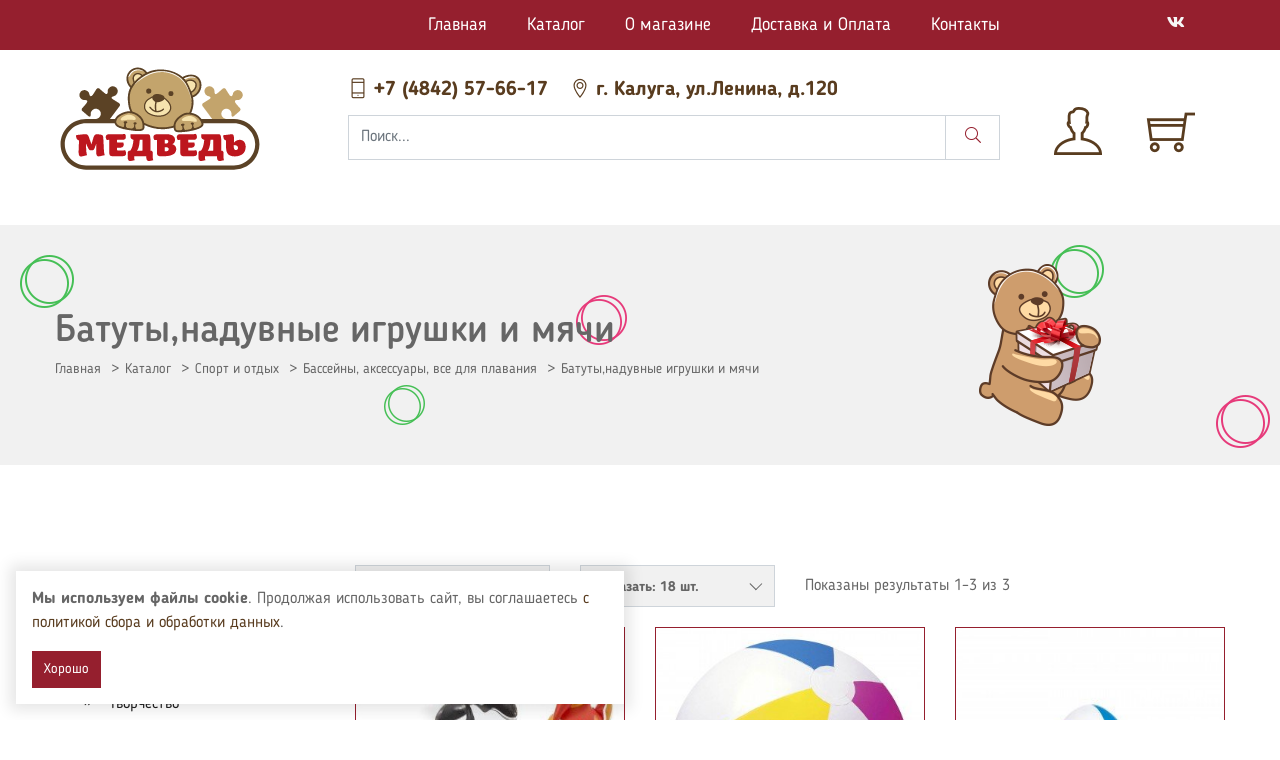

--- FILE ---
content_type: text/html; charset=UTF-8
request_url: https://medvedtoys.ru/catalog/sport-i-otdykh/basseyny-aksessuary-vse-dlya-plavaniya/naduvnye-igrushki-i-myachi
body_size: 18358
content:
<!DOCTYPE html>
<html lang="ru">
<head>
	<meta charset="utf-8">
<meta http-equiv="X-UA-Compatible" content="IE=edge">
<meta name="viewport" content="width=device-width, initial-scale=1">

<title>Купить Батуты,надувные игрушки и мячи - Медведь Калуга</title>
<meta name="description" content="Купить Батуты,надувные игрушки и мячи в Калуге с доставкой или самовывозом. Медведь Калуга">
<meta name="keywords" content="">

<meta property="og:url" content="https://medvedtoys.ru/catalog/sport-i-otdykh/basseyny-aksessuary-vse-dlya-plavaniya/naduvnye-igrushki-i-myachi" />
<meta property="og:title" content="Купить Батуты,надувные игрушки и мячи - Медведь Калуга" />
<meta property="og:description" content="Купить Батуты,надувные игрушки и мячи в Калуге с доставкой или самовывозом. Медведь Калуга" />

	<link rel="canonical" href="https://medvedtoys.ru/catalog/sport-i-otdykh/basseyny-aksessuary-vse-dlya-plavaniya/naduvnye-igrushki-i-myachi" />

<meta name="theme-color" content="#951f2e">


<link rel="stylesheet" href="/assets/_frontend/build/app.css?id=92a7cdd6f362dc39697ded4b2ff59db0">
<script>
	var App = {
		csrf: 'XbfmWKrniwkBatoUpV0zZb3tUEO6OkXqNIbWl3Xa',
		ymId: '56109529'
	};
</script>


</head>
<body>
	<header class="header d-none d-md-block">
	<div class="header-top">
	<div class="container">
		<div class="row">
			<div class="col-xl-8 offset-xl-2 col-lg-10 col-md-9 col-sm-9 col-4">
				<nav class="main-menu text-right">
					<button class="hamburger hamburger--spring btn-get-nav" type="button" data-target="#mobile-nav">
						<span class="hamburger-box">
						   <span class="hamburger-inner"></span>
						</span>
					</button>
					
					<ul>
													<li><a href="/">Главная</a></li>
													<li><a href="/catalog">Каталог</a></li>
													<li><a href="/about">О магазине</a></li>
													<li><a href="/delivery">Доставка и Оплата</a></li>
													<li><a href="/contacts">Контакты</a></li>
											</ul>
				</nav>
			</div>
			
			<div class="col-lg-2 col-md-3 col-sm-3 col-8 d-flex justify-content-end">
				<div class="header-social text-right">
					<ul>
													<li><a href="https://vk.com/medved_40" target="_blank"><i class="fab fa-vk"></i></a></li>
																	</ul>
				</div>
				<div class="header-top-cart">
											<a href="#" data-toggle="modal" data-target="#modalUserAuth" class="shop-cart">
							<i class="ti-user"></i>
						</a>
					
					<a href="https://medvedtoys.ru/cart" class="shop-cart">
						<span data-cart="total"  style="display: none" >0</span>
						<i class="ti-shopping-cart"></i>
					</a>
				</div>
			</div>
		</div>
	</div>
</div>	<div class="header-bottom">
	<div class="container">
		<div class="row">
			<div class="col-md-3 col-sm-3 col-6 order-sm-0 order-0">
				<div class="header-logo">
					<a href="/">
	<img src="/assets/_frontend/images/logo/logo.svg" alt="Медведь Калуга">
</a>				</div>
			</div>

			<div class="col-md-7 col-sm-7 order-sm-1 order-2 d-flex align-items-center">
				<div class="w-100">
					<div class="header-contacts">
													<a href="tel:+74842576617" data-yagoal="callto">
								<i class="ti-mobile"></i>
								+7 (4842) 57-66-17
							</a>
												
						<a href="#" data-target="#modal-map" data-toggle="modal">
							<i class="ti-location-pin ml-3"></i>
							г. Калуга, ул.Ленина,  д.120
						</a>
						
						
					</div>
					
					<div class="header-search">
	<form action="https://medvedtoys.ru/catalog" class="vg-search">
		<div class="vg-search-wrapper">
			<input type="text" placeholder="Поиск..." class="form-control search-input" name="search" value="" required>
			<button type="submit" class="d-none d-md-block">
				<i class="fal fa-search"></i>
			</button>
			<button data-toggle="mSearch" class="d-block d-md-none">
				<i class="fal fa-times"></i>
			</button>
		</div>
		<div class="vg-search-content scroll-content">
			<div class="vg-search-content-body"></div>
		</div>
	</form>
</div>				</div>
			</div>

			<div class="col-md-2 col-sm-2 col-6 order-sm-2 order-1 header-main-icons">
				<ul>
					<li>
													<a href="#" data-toggle="modal" data-target="#modalUserAuth" class="shop-cart">
								<i class="ti-user"></i>
							</a>
											</li>
					<li>
						<a href="https://medvedtoys.ru/cart" class="shop-cart">
							<span data-cart="total"  style="display: none" >
								0
							</span>
							<i class="ti-shopping-cart"></i>
						</a>
					</li>
				</ul>
			</div>
		</div>
	</div>
</div></header>

<header class="header-mobile d-flex d-md-none">
	<div class="header-mobile-top">
	<div class="row">
		<div class="col-4 header-mobile-search">
			<a href="#" data-toggle="mSearch">
				<i class="ti-search"></i>
			</a>
		</div>
		<div class="col-4 header-mobile-logo">
			<a href="/">
	<img src="/assets/_frontend/images/logo/logo.svg" alt="Медведь Калуга">
</a>		</div>
		<div class="col-4 header-mobile-cart">
							<a href="#" data-toggle="modal" data-target="#modalUserAuth" class="shop-cart">
					<i class="ti-user"></i>
				</a>
						
			<a href="https://medvedtoys.ru/cart" class="shop-cart">
				<span data-cart="total"  style="display: none" >0</span>
				<i class="ti-shopping-cart"></i>
			</a>
		</div>
	</div>

	<div class="header-search">
	<form action="https://medvedtoys.ru/catalog" class="vg-search">
		<div class="vg-search-wrapper">
			<input type="text" placeholder="Поиск..." class="form-control search-input" name="search" value="" required>
			<button type="submit" class="d-none d-md-block">
				<i class="fal fa-search"></i>
			</button>
			<button data-toggle="mSearch" class="d-block d-md-none">
				<i class="fal fa-times"></i>
			</button>
		</div>
		<div class="vg-search-content scroll-content">
			<div class="vg-search-content-body"></div>
		</div>
	</form>
</div></div>

<div class="vg-nav-sidebar d-block d-md-none">
	<div class="vg-nav-sidebar__content">
		<ul class="mobile-categories">
			<li>
				<span>
					<img src="/system/App/Models/ProductCategory/557/cover/icon/medium/102335.png" alt="Игрушки Медведь Калуга" class="img-fluid">
				</span>

				<a href="https://medvedtoys.ru/catalog/igrushki" data-toggle="mCategory">
					Игрушки <span class="toggle"></span>
				</a>

									<ul>
	<li class="title">
		<span><a href="#" data-toggle="mCategoryBack"><i class="fal fa-arrow-left"></i></a></span>
		<span>Игрушки</span>
		<span><a href="#" data-sidebar-close><i class="fal fa-times"></i></a></span>
	</li>

		<li>
					<a href="https://medvedtoys.ru/catalog/igrushki/igrushki-dlya-syuzhetno-rolevykh-igr" data-toggle="mCategory">
				Игрушки для сюжетно-ролевых игр <span class="toggle"></span>
			</a>

			<ul>
	<li class="title">
		<span><a href="#" data-toggle="mCategoryBack"><i class="fal fa-arrow-left"></i></a></span>
		<span>Игрушки для сюжетно-ролевых игр</span>
		<span><a href="#" data-sidebar-close><i class="fal fa-times"></i></a></span>
	</li>

		<li>
					<a href="https://medvedtoys.ru/catalog/igrushki/igrushki-dlya-syuzhetno-rolevykh-igr/kukolnyy-teatr">Кукольный театр</a>
			</li>
		<li>
					<a href="https://medvedtoys.ru/catalog/igrushki/igrushki-dlya-syuzhetno-rolevykh-igr/igrushki-dlya-igry-v-magazin">Игрушки для игры в магазин</a>
			</li>
		<li>
					<a href="https://medvedtoys.ru/catalog/igrushki/igrushki-dlya-syuzhetno-rolevykh-igr/bytovaya-tekhnika">Бытовая техника</a>
			</li>
		<li>
					<a href="https://medvedtoys.ru/catalog/igrushki/igrushki-dlya-syuzhetno-rolevykh-igr/nabory-instrumentov">Наборы инструментов</a>
			</li>
		<li>
					<a href="https://medvedtoys.ru/catalog/igrushki/igrushki-dlya-syuzhetno-rolevykh-igr/nabory-posudy">Посуда</a>
			</li>
		<li>
					<a href="https://medvedtoys.ru/catalog/igrushki/igrushki-dlya-syuzhetno-rolevykh-igr/nabory-produktov-Or">Наборы продуктов</a>
			</li>
		<li>
					<a href="https://medvedtoys.ru/catalog/igrushki/igrushki-dlya-syuzhetno-rolevykh-igr/nabory-soldatikov-i-geroev">Наборы солдатиков и героев</a>
			</li>
		<li>
					<a href="https://medvedtoys.ru/catalog/igrushki/igrushki-dlya-syuzhetno-rolevykh-igr/nabory-doktora">Наборы доктора</a>
			</li>
		<li>
					<a href="https://medvedtoys.ru/catalog/igrushki/igrushki-dlya-syuzhetno-rolevykh-igr/nabory-parikmakhera">Наборы парикмахера</a>
			</li>
		<li>
					<a href="https://medvedtoys.ru/catalog/igrushki/igrushki-dlya-syuzhetno-rolevykh-igr/rostovye-nabory">Ростовые наборы</a>
			</li>
		<li>
					<a href="https://medvedtoys.ru/catalog/igrushki/igrushki-dlya-syuzhetno-rolevykh-igr/binokli-nabory-dlya-puteshestvennikov-i-issledovat">Бинокли, рации, наборы для путешественников</a>
			</li>
	</ul>			</li>
		<li>
					<a href="https://medvedtoys.ru/catalog/igrushki/zhivotnye" data-toggle="mCategory">
				Животные <span class="toggle"></span>
			</a>

			<ul>
	<li class="title">
		<span><a href="#" data-toggle="mCategoryBack"><i class="fal fa-arrow-left"></i></a></span>
		<span>Животные</span>
		<span><a href="#" data-sidebar-close><i class="fal fa-times"></i></a></span>
	</li>

		<li>
					<a href="https://medvedtoys.ru/catalog/igrushki/zhivotnye/figurki-igrovye-nabory-s-zhivotnymi-i-dinozavrami">Фигурки, игровые наборы с животными и динозаврами</a>
			</li>
		<li>
					<a href="https://medvedtoys.ru/catalog/igrushki/zhivotnye/zhivotnye-ru-i-elektrifitsirovannye">Животные и динозавры р/у и электрифицированные</a>
			</li>
	</ul>			</li>
		<li>
					<a href="https://medvedtoys.ru/catalog/igrushki/kukly-i-nabory-s-kuklami" data-toggle="mCategory">
				Куклы и наборы с куклами <span class="toggle"></span>
			</a>

			<ul>
	<li class="title">
		<span><a href="#" data-toggle="mCategoryBack"><i class="fal fa-arrow-left"></i></a></span>
		<span>Куклы и наборы с куклами</span>
		<span><a href="#" data-sidebar-close><i class="fal fa-times"></i></a></span>
	</li>

		<li>
					<a href="https://medvedtoys.ru/catalog/igrushki/kukly-i-nabory-s-kuklami/kukly-modelnye-analogi-barbi">Куклы модельные (аналоги Барби)</a>
			</li>
		<li>
					<a href="https://medvedtoys.ru/catalog/igrushki/kukly-i-nabory-s-kuklami/kukly-modelnye-yunoshi">Куклы модельные (юноши)</a>
			</li>
		<li>
					<a href="https://medvedtoys.ru/catalog/igrushki/kukly-i-nabory-s-kuklami/kukly-i-pupsy-funktsionalnye">Куклы и пупсы функциональные</a>
			</li>
		<li>
					<a href="https://medvedtoys.ru/catalog/igrushki/kukly-i-nabory-s-kuklami/kukly-i-pupsy-vesna">Куклы и пупсы &quot;Весна&quot;</a>
			</li>
		<li>
					<a href="https://medvedtoys.ru/catalog/igrushki/kukly-i-nabory-s-kuklami/kukly-personazhi-brendov-tv">Куклы-персонажи брендов, ТВ</a>
			</li>
		<li>
					<a href="https://medvedtoys.ru/catalog/igrushki/kukly-i-nabory-s-kuklami/igrovye-nabory-s-kuklami">Игровые наборы с куклами</a>
			</li>
	</ul>			</li>
		<li>
					<a href="https://medvedtoys.ru/catalog/igrushki/aksessuary-dlya-igry-s-kuklami" data-toggle="mCategory">
				Аксессуары для игры с куклами <span class="toggle"></span>
			</a>

			<ul>
	<li class="title">
		<span><a href="#" data-toggle="mCategoryBack"><i class="fal fa-arrow-left"></i></a></span>
		<span>Аксессуары для игры с куклами</span>
		<span><a href="#" data-sidebar-close><i class="fal fa-times"></i></a></span>
	</li>

		<li>
					<a href="https://medvedtoys.ru/catalog/igrushki/aksessuary-dlya-igry-s-kuklami/mebel">Мебель для игр с куклами и пупсами</a>
			</li>
		<li>
					<a href="https://medvedtoys.ru/catalog/igrushki/aksessuary-dlya-igry-s-kuklami/kolyaski">Коляски для кукол</a>
			</li>
		<li>
					<a href="https://medvedtoys.ru/catalog/igrushki/aksessuary-dlya-igry-s-kuklami/kukolnyy-transport">Транспорт для кукол (машины, кареты, велосипеды)</a>
			</li>
		<li>
					<a href="https://medvedtoys.ru/catalog/igrushki/aksessuary-dlya-igry-s-kuklami/odezhda-aksessuary-dlya-modelnykh-kukol-i-analogov">Одежда, обувь для кукол , пупсов , Басиков и Лили</a>
			</li>
		<li>
					<a href="https://medvedtoys.ru/catalog/igrushki/aksessuary-dlya-igry-s-kuklami/odezhda-aksessuary-dlya-pupsov-i-kukol-drugikh-raz">Аксессуары для кукол и пупсов</a>
			</li>
		<li>
					<a href="https://medvedtoys.ru/catalog/igrushki/aksessuary-dlya-igry-s-kuklami/doma-zamki">Дома, замки</a>
			</li>
	</ul>			</li>
		<li>
					<a href="https://medvedtoys.ru/catalog/igrushki/oruzhie" data-toggle="mCategory">
				Оружие <span class="toggle"></span>
			</a>

			<ul>
	<li class="title">
		<span><a href="#" data-toggle="mCategoryBack"><i class="fal fa-arrow-left"></i></a></span>
		<span>Оружие</span>
		<span><a href="#" data-sidebar-close><i class="fal fa-times"></i></a></span>
	</li>

		<li>
					<a href="https://medvedtoys.ru/catalog/igrushki/oruzhie/strelyayushchee-oruzhie">Стреляющее оружие</a>
			</li>
		<li>
					<a href="https://medvedtoys.ru/catalog/igrushki/oruzhie/kholodnoe-oruzhie">Холодное оружие</a>
			</li>
		<li>
					<a href="https://medvedtoys.ru/catalog/igrushki/oruzhie/igrovye-nabory-s-oruzhiem">Игровые наборы с оружием</a>
			</li>
		<li>
					<a href="https://medvedtoys.ru/catalog/igrushki/oruzhie/oruzhie-elektrifitsirovannoe">Оружие электрифицированное (свет, звук)</a>
			</li>
		<li>
					<a href="https://medvedtoys.ru/catalog/igrushki/oruzhie/boepripasy">Боеприпасы</a>
			</li>
	</ul>			</li>
		<li>
					<a href="https://medvedtoys.ru/catalog/igrushki/roboty-transformery" data-toggle="mCategory">
				Роботы, трансформеры <span class="toggle"></span>
			</a>

			<ul>
	<li class="title">
		<span><a href="#" data-toggle="mCategoryBack"><i class="fal fa-arrow-left"></i></a></span>
		<span>Роботы, трансформеры</span>
		<span><a href="#" data-sidebar-close><i class="fal fa-times"></i></a></span>
	</li>

		<li>
					<a href="https://medvedtoys.ru/catalog/igrushki/roboty-transformery/roboty-ru-i-elektrifitsirovannye">Роботы р/у и электрифицированные</a>
			</li>
		<li>
					<a href="https://medvedtoys.ru/catalog/igrushki/roboty-transformery/transformery">Трансформеры</a>
			</li>
	</ul>			</li>
		<li>
					<a href="https://medvedtoys.ru/catalog/igrushki/myagkie-igrushki" data-toggle="mCategory">
				Мягкие игрушки <span class="toggle"></span>
			</a>

			<ul>
	<li class="title">
		<span><a href="#" data-toggle="mCategoryBack"><i class="fal fa-arrow-left"></i></a></span>
		<span>Мягкие игрушки</span>
		<span><a href="#" data-sidebar-close><i class="fal fa-times"></i></a></span>
	</li>

		<li>
					<a href="https://medvedtoys.ru/catalog/igrushki/myagkie-igrushki/srednyaya-igrushka-20-40sm">Мягкая игрушка до 50 см</a>
			</li>
		<li>
					<a href="https://medvedtoys.ru/catalog/igrushki/myagkie-igrushki/bolshaya-igrushka-ot-50sm">Мягкая игрушка от 50 см</a>
			</li>
		<li>
					<a href="https://medvedtoys.ru/catalog/igrushki/myagkie-igrushki/simvol-goda">Символ года</a>
			</li>
		<li>
					<a href="https://medvedtoys.ru/catalog/igrushki/myagkie-igrushki/funktsionalnaya-myagkaya-igrushka">Функциональная мягкая игрушка</a>
			</li>
		<li>
					<a href="https://medvedtoys.ru/catalog/igrushki/myagkie-igrushki/igrushki-podushki">Подушки</a>
			</li>
		<li>
					<a href="https://medvedtoys.ru/catalog/igrushki/myagkie-igrushki/myagkie-igrushki-personazhi-brendov-tv-multfilmov">Мягкие игрушки-персонажи брендов, ТВ, мультфильмов</a>
			</li>
	</ul>			</li>
		<li>
					<a href="https://medvedtoys.ru/catalog/igrushki/muzykalnye-instrumenty" data-toggle="mCategory">
				Музыкальные инструменты <span class="toggle"></span>
			</a>

			<ul>
	<li class="title">
		<span><a href="#" data-toggle="mCategoryBack"><i class="fal fa-arrow-left"></i></a></span>
		<span>Музыкальные инструменты</span>
		<span><a href="#" data-sidebar-close><i class="fal fa-times"></i></a></span>
	</li>

		<li>
					<a href="https://medvedtoys.ru/catalog/igrushki/muzykalnye-instrumenty/strunnye">Гитары и прочие струнные инструменты</a>
			</li>
		<li>
					<a href="https://medvedtoys.ru/catalog/igrushki/muzykalnye-instrumenty/dukhovye">Дудочки, трубы, губные гармошки</a>
			</li>
		<li>
					<a href="https://medvedtoys.ru/catalog/igrushki/muzykalnye-instrumenty/udarnye">Бубны, барабаны</a>
			</li>
		<li>
					<a href="https://medvedtoys.ru/catalog/igrushki/muzykalnye-instrumenty/klavishnye">Синтезаторы, органы</a>
			</li>
		<li>
					<a href="https://medvedtoys.ru/catalog/igrushki/muzykalnye-instrumenty/akkordeony-garmoshki-WU">Аккордеоны, гармошки</a>
			</li>
		<li>
					<a href="https://medvedtoys.ru/catalog/igrushki/muzykalnye-instrumenty/prochie-muzykalnye-instrumenty">Прочие музыкальные инструменты</a>
			</li>
		<li>
					<a href="https://medvedtoys.ru/catalog/igrushki/muzykalnye-instrumenty/nabory-muzykalnykh-instrumentov">Наборы музыкальных инструментов</a>
			</li>
	</ul>			</li>
		<li>
					<a href="https://medvedtoys.ru/catalog/igrushki/transportnaya-igrushka" data-toggle="mCategory">
				Транспортная игрушка <span class="toggle"></span>
			</a>

			<ul>
	<li class="title">
		<span><a href="#" data-toggle="mCategoryBack"><i class="fal fa-arrow-left"></i></a></span>
		<span>Транспортная игрушка</span>
		<span><a href="#" data-sidebar-close><i class="fal fa-times"></i></a></span>
	</li>

		<li>
					<a href="https://medvedtoys.ru/catalog/igrushki/transportnaya-igrushka/garazhi-i-parkovki">Гаражи и парковки</a>
			</li>
		<li>
					<a href="https://medvedtoys.ru/catalog/igrushki/transportnaya-igrushka/zheleznye-dorogi">Железные дороги</a>
			</li>
		<li>
					<a href="https://medvedtoys.ru/catalog/igrushki/transportnaya-igrushka/avtotreki">Автотреки</a>
			</li>
		<li>
					<a href="https://medvedtoys.ru/catalog/igrushki/transportnaya-igrushka/transport-i-spetstekhnika-bez-mekhanizmov">Машины пластмассовые</a>
			</li>
		<li>
					<a href="https://medvedtoys.ru/catalog/igrushki/transportnaya-igrushka/transport-i-spetstekhnika-metallicheskie">Машины металлические</a>
			</li>
		<li>
					<a href="https://medvedtoys.ru/catalog/igrushki/transportnaya-igrushka/transport-i-spetstekhnika-radioupravlyaemye">Машины радиоуправляемые</a>
			</li>
		<li>
					<a href="https://medvedtoys.ru/catalog/igrushki/transportnaya-igrushka/transport-i-spetstekhnika-elektrifitsirovannye">Машины электрифицированные</a>
			</li>
		<li>
					<a href="https://medvedtoys.ru/catalog/igrushki/transportnaya-igrushka/vodnyy-transport">Водный транспорт (лодки, катера и пр.)</a>
			</li>
		<li>
					<a href="https://medvedtoys.ru/catalog/igrushki/transportnaya-igrushka/samolety-vertolety">Самолёты, вертолёты</a>
			</li>
		<li>
					<a href="https://medvedtoys.ru/catalog/igrushki/transportnaya-igrushka/voennaya-tekhnika-ZI">Военная техника</a>
			</li>
		<li>
					<a href="https://medvedtoys.ru/catalog/igrushki/transportnaya-igrushka/spetstransport-skoraya-politsiya-mchs">Спецтранспорт (скорая, полиция, МЧС, пожарная)</a>
			</li>
		<li>
					<a href="https://medvedtoys.ru/catalog/igrushki/transportnaya-igrushka/bolshie-plastmassovye-mashiny-samosvaly-betonomesh">Большие пластмассовые машины (самосвалы, бетономешалки и пр.)</a>
			</li>
		<li>
					<a href="https://medvedtoys.ru/catalog/igrushki/transportnaya-igrushka/podemnye-krany">Подъёмные краны</a>
			</li>
		<li>
					<a href="https://medvedtoys.ru/catalog/igrushki/transportnaya-igrushka/znaki-dorozhnogo-dvizheniya">Знаки дорожного движения, коврики</a>
			</li>
		<li>
					<a href="https://medvedtoys.ru/catalog/igrushki/transportnaya-igrushka/igrovye-nabory-s-transportom">Игровые наборы с транспортом</a>
			</li>
	</ul>			</li>
		<li>
					<a href="https://medvedtoys.ru/catalog/igrushki/aksessuary-i-kosmetika-dlya-detey" data-toggle="mCategory">
				Аксессуары и косметика для детей <span class="toggle"></span>
			</a>

			<ul>
	<li class="title">
		<span><a href="#" data-toggle="mCategoryBack"><i class="fal fa-arrow-left"></i></a></span>
		<span>Аксессуары и косметика для детей</span>
		<span><a href="#" data-sidebar-close><i class="fal fa-times"></i></a></span>
	</li>

		<li>
					<a href="https://medvedtoys.ru/catalog/igrushki/aksessuary-i-kosmetika-dlya-detey/kosmetika">Косметика</a>
			</li>
		<li>
					<a href="https://medvedtoys.ru/catalog/igrushki/aksessuary-i-kosmetika-dlya-detey/ukrasheniya-i-bizhuteriya">Украшения и бижутерия</a>
			</li>
		<li>
					<a href="https://medvedtoys.ru/catalog/igrushki/aksessuary-i-kosmetika-dlya-detey/zonty">Зонты</a>
			</li>
		<li>
					<a href="https://medvedtoys.ru/catalog/igrushki/aksessuary-i-kosmetika-dlya-detey/sumochki-ryukzachki">Сумочки, рюкзачки, светоотражающие наклейки и брелоки</a>
			</li>
	</ul>			</li>
		<li>
					<a href="https://medvedtoys.ru/catalog/igrushki/igrushki-dlya-rozygryshey-prikolov-i-razvlecheniy" data-toggle="mCategory">
				Игрушки для розыгрышей, приколов и развлечений <span class="toggle"></span>
			</a>

			<ul>
	<li class="title">
		<span><a href="#" data-toggle="mCategoryBack"><i class="fal fa-arrow-left"></i></a></span>
		<span>Игрушки для розыгрышей, приколов и развлечений</span>
		<span><a href="#" data-sidebar-close><i class="fal fa-times"></i></a></span>
	</li>

		<li>
					<a href="https://medvedtoys.ru/catalog/igrushki/igrushki-dlya-rozygryshey-prikolov-i-razvlecheniy/fokusy">Фокусы</a>
			</li>
		<li>
					<a href="https://medvedtoys.ru/catalog/igrushki/igrushki-dlya-rozygryshey-prikolov-i-razvlecheniy/sliz-zhvachka-dlya-ruk">Слизь, жвачка для рук, слаймы</a>
			</li>
		<li>
					<a href="https://medvedtoys.ru/catalog/igrushki/igrushki-dlya-rozygryshey-prikolov-i-razvlecheniy/igrushki-rozygryshi-sliki-kaleydoskopy">Игрушки-розыгрыши, слики, калейдоскопы</a>
			</li>
	</ul>			</li>
	</ul>							</li>
		</ul>
			<ul class="mobile-categories">
			<li>
				<span>
					<img src="/system/App/Models/ProductCategory/575/cover/icon/medium/igrushki.png" alt="Товары для малышей Медведь Калуга" class="img-fluid">
				</span>

				<a href="https://medvedtoys.ru/catalog/tovary-dlya-malyshey-do-3-let" data-toggle="mCategory">
					Товары для малышей <span class="toggle"></span>
				</a>

									<ul>
	<li class="title">
		<span><a href="#" data-toggle="mCategoryBack"><i class="fal fa-arrow-left"></i></a></span>
		<span>Товары для малышей</span>
		<span><a href="#" data-sidebar-close><i class="fal fa-times"></i></a></span>
	</li>

		<li>
					<a href="https://medvedtoys.ru/catalog/tovary-dlya-malyshey-do-3-let/igrushki-dlya-mladentsev" data-toggle="mCategory">
				Игрушки для младенцев <span class="toggle"></span>
			</a>

			<ul>
	<li class="title">
		<span><a href="#" data-toggle="mCategoryBack"><i class="fal fa-arrow-left"></i></a></span>
		<span>Игрушки для младенцев</span>
		<span><a href="#" data-sidebar-close><i class="fal fa-times"></i></a></span>
	</li>

		<li>
					<a href="https://medvedtoys.ru/catalog/tovary-dlya-malyshey-do-3-let/igrushki-dlya-mladentsev/pogremushki-prorezyvateli">Погремушки, прорезыватели</a>
			</li>
		<li>
					<a href="https://medvedtoys.ru/catalog/tovary-dlya-malyshey-do-3-let/igrushki-dlya-mladentsev/tekstilnye-igrushki">Текстильные игрушки</a>
			</li>
		<li>
					<a href="https://medvedtoys.ru/catalog/tovary-dlya-malyshey-do-3-let/igrushki-dlya-mladentsev/kovriki-razvivayushchie">Коврики, дуги, подвески, растяжки, мобили</a>
			</li>
		<li>
					<a href="https://medvedtoys.ru/catalog/tovary-dlya-malyshey-do-3-let/igrushki-dlya-mladentsev/igrovye-tsentry-kresla-kachalki-i-pr">Игровые центры (кресла-качалки и пр.)</a>
			</li>
	</ul>			</li>
		<li>
					<a href="https://medvedtoys.ru/catalog/tovary-dlya-malyshey-do-3-let/igrushki-na-razvitie-motoriki-logiki-koordinatsii" data-toggle="mCategory">
				Игрушки на развитие логики, моторики,  координации, воображения <span class="toggle"></span>
			</a>

			<ul>
	<li class="title">
		<span><a href="#" data-toggle="mCategoryBack"><i class="fal fa-arrow-left"></i></a></span>
		<span>Игрушки на развитие логики, моторики,  координации, воображения</span>
		<span><a href="#" data-sidebar-close><i class="fal fa-times"></i></a></span>
	</li>

		<li>
					<a href="https://medvedtoys.ru/catalog/tovary-dlya-malyshey-do-3-let/igrushki-na-razvitie-motoriki-logiki-koordinatsii/piramidki-9L">Пирамиды, вкладыши, сортеры</a>
			</li>
		<li>
					<a href="https://medvedtoys.ru/catalog/tovary-dlya-malyshey-do-3-let/igrushki-na-razvitie-motoriki-logiki-koordinatsii/shnurovki">Шнуровки, лабиринты, балансы</a>
			</li>
		<li>
					<a href="https://medvedtoys.ru/catalog/tovary-dlya-malyshey-do-3-let/igrushki-na-razvitie-motoriki-logiki-koordinatsii/nevalyashki">Матрёшки, неваляшки, деревянные игрушки</a>
			</li>
		<li>
					<a href="https://medvedtoys.ru/catalog/tovary-dlya-malyshey-do-3-let/igrushki-na-razvitie-motoriki-logiki-koordinatsii/bizibordy">Бизиборды</a>
			</li>
		<li>
					<a href="https://medvedtoys.ru/catalog/tovary-dlya-malyshey-do-3-let/igrushki-na-razvitie-motoriki-logiki-koordinatsii/volchki-yuly">Волчки, юлы</a>
			</li>
		<li>
					<a href="https://medvedtoys.ru/catalog/tovary-dlya-malyshey-do-3-let/igrushki-na-razvitie-motoriki-logiki-koordinatsii/mozaiki">Мозаики (пластмассовые, мягкие, магнитные)</a>
			</li>
		<li>
					<a href="https://medvedtoys.ru/catalog/tovary-dlya-malyshey-do-3-let/igrushki-na-razvitie-motoriki-logiki-koordinatsii/igry-na-magnitakh-skazki-na-magnitakh">Игры на магнитах, сказки на магнитах</a>
			</li>
		<li>
					<a href="https://medvedtoys.ru/catalog/tovary-dlya-malyshey-do-3-let/igrushki-na-razvitie-motoriki-logiki-koordinatsii/pazly-dlya-malyshey-do-3-kh-let-s-krupnymi-detalya">Пазлы для малышей и кубики с картинками</a>
			</li>
		<li>
					<a href="https://medvedtoys.ru/catalog/tovary-dlya-malyshey-do-3-let/igrushki-na-razvitie-motoriki-logiki-koordinatsii/konstr-r-i-kubiki-dlya-malyshey-iz-vyduvnoy-plastm">Крупноблочный конструктор и кубики из выдувной пластмассы</a>
			</li>
		<li>
					<a href="https://medvedtoys.ru/catalog/tovary-dlya-malyshey-do-3-let/igrushki-na-razvitie-motoriki-logiki-koordinatsii/derevyannye">Деревянные конструкторы (сюжетно-ролевые и строительные)</a>
			</li>
		<li>
					<a href="https://medvedtoys.ru/catalog/tovary-dlya-malyshey-do-3-let/igrushki-na-razvitie-motoriki-logiki-koordinatsii/katalki">Каталки (с ручкой и на верёвочке)</a>
			</li>
		<li>
					<a href="https://medvedtoys.ru/catalog/tovary-dlya-malyshey-do-3-let/igrushki-na-razvitie-motoriki-logiki-koordinatsii/mashiny-dlya-malyshey">Машины для малышей</a>
			</li>
		<li>
					<a href="https://medvedtoys.ru/catalog/tovary-dlya-malyshey-do-3-let/igrushki-na-razvitie-motoriki-logiki-koordinatsii/igrushki-pvkh">Игрушки ПВХ, персонажи брендов, ТВ, мультфильмов</a>
			</li>
		<li>
					<a href="https://medvedtoys.ru/catalog/tovary-dlya-malyshey-do-3-let/igrushki-na-razvitie-motoriki-logiki-koordinatsii/igrushki-dlya-kupaniya">Игрушки и наборы для купания</a>
			</li>
		<li>
					<a href="https://medvedtoys.ru/catalog/tovary-dlya-malyshey-do-3-let/igrushki-na-razvitie-motoriki-logiki-koordinatsii/zavodnye-igrushki-dlya-vannoy">Заводные игрушки</a>
			</li>
		<li>
					<a href="https://medvedtoys.ru/catalog/tovary-dlya-malyshey-do-3-let/igrushki-na-razvitie-motoriki-logiki-koordinatsii/proektory-nochniki-kaleydoskopy">Проекторы, ночники, калейдоскопы</a>
			</li>
		<li>
					<a href="https://medvedtoys.ru/catalog/tovary-dlya-malyshey-do-3-let/igrushki-na-razvitie-motoriki-logiki-koordinatsii/kachalki-skakalki">Лошадки-качалки, скакалки</a>
			</li>
	</ul>			</li>
		<li>
					<a href="https://medvedtoys.ru/catalog/tovary-dlya-malyshey-do-3-let/elektrifitsirovannye-igrushki" data-toggle="mCategory">
				Электрифицированные игрушки для малышей <span class="toggle"></span>
			</a>

			<ul>
	<li class="title">
		<span><a href="#" data-toggle="mCategoryBack"><i class="fal fa-arrow-left"></i></a></span>
		<span>Электрифицированные игрушки для малышей</span>
		<span><a href="#" data-sidebar-close><i class="fal fa-times"></i></a></span>
	</li>

		<li>
					<a href="https://medvedtoys.ru/catalog/tovary-dlya-malyshey-do-3-let/elektrifitsirovannye-igrushki/telefony-smartfony">Телефоны, смартфоны, плееры</a>
			</li>
		<li>
					<a href="https://medvedtoys.ru/catalog/tovary-dlya-malyshey-do-3-let/elektrifitsirovannye-igrushki/ruli">Рули, микрофоны</a>
			</li>
		<li>
					<a href="https://medvedtoys.ru/catalog/tovary-dlya-malyshey-do-3-let/elektrifitsirovannye-igrushki/raznoformatnye-elektrifitsirovannye-igrushki">Разноформатные электрифицированные игрушки</a>
			</li>
	</ul>			</li>
		<li>
					<a href="https://medvedtoys.ru/catalog/tovary-dlya-malyshey-do-3-let/mashiny-katalki">Машины-каталки</a>
			</li>
	</ul>							</li>
		</ul>
			<ul class="mobile-categories">
			<li>
				<span>
					<img src="/system/App/Models/ProductCategory/584/cover/icon/medium/tvorchestvo.png" alt="Творчество Медведь Калуга" class="img-fluid">
				</span>

				<a href="https://medvedtoys.ru/catalog/tvorchestvo" data-toggle="mCategory">
					Творчество <span class="toggle"></span>
				</a>

									<ul>
	<li class="title">
		<span><a href="#" data-toggle="mCategoryBack"><i class="fal fa-arrow-left"></i></a></span>
		<span>Творчество</span>
		<span><a href="#" data-sidebar-close><i class="fal fa-times"></i></a></span>
	</li>

		<li>
					<a href="https://medvedtoys.ru/catalog/tvorchestvo/vse-dlya-lepki-i-modelirovaniya" data-toggle="mCategory">
				Все для лепки и моделирования <span class="toggle"></span>
			</a>

			<ul>
	<li class="title">
		<span><a href="#" data-toggle="mCategoryBack"><i class="fal fa-arrow-left"></i></a></span>
		<span>Все для лепки и моделирования</span>
		<span><a href="#" data-sidebar-close><i class="fal fa-times"></i></a></span>
	</li>

		<li>
					<a href="https://medvedtoys.ru/catalog/tvorchestvo/vse-dlya-lepki-i-modelirovaniya/goncharnye-krugi">Гончарные круги, глина</a>
			</li>
		<li>
					<a href="https://medvedtoys.ru/catalog/tvorchestvo/vse-dlya-lepki-i-modelirovaniya/testo-dlya-lepki">Пластилин, масса, тесто для лепки</a>
			</li>
		<li>
					<a href="https://medvedtoys.ru/catalog/tvorchestvo/vse-dlya-lepki-i-modelirovaniya/pesok-pesochnitsy-dlya-doma">Песок, песочницы для дома</a>
			</li>
		<li>
					<a href="https://medvedtoys.ru/catalog/tvorchestvo/vse-dlya-lepki-i-modelirovaniya/podelki-iz-gipsa-massy-gliny">Поделки из гипса, массы, глины</a>
			</li>
		<li>
					<a href="https://medvedtoys.ru/catalog/tvorchestvo/vse-dlya-lepki-i-modelirovaniya/podelki-iz-plastilina-kartiny-raskraski">Поделки из пластилина (картины, раскраски)</a>
			</li>
		<li>
					<a href="https://medvedtoys.ru/catalog/tvorchestvo/vse-dlya-lepki-i-modelirovaniya/ruchki-dlya-3d-risovaniya-svetovye-planshety">Ручки и аксессуары для 3D-рисования</a>
			</li>
	</ul>			</li>
		<li>
					<a href="https://medvedtoys.ru/catalog/tvorchestvo/vse-dlya-risovaniya-i-rospisi" data-toggle="mCategory">
				Все для рисования и росписи <span class="toggle"></span>
			</a>

			<ul>
	<li class="title">
		<span><a href="#" data-toggle="mCategoryBack"><i class="fal fa-arrow-left"></i></a></span>
		<span>Все для рисования и росписи</span>
		<span><a href="#" data-sidebar-close><i class="fal fa-times"></i></a></span>
	</li>

		<li>
					<a href="https://medvedtoys.ru/catalog/tvorchestvo/vse-dlya-risovaniya-i-rospisi/rospis-po-kholstu">Роспись по холсту, картины по номерам</a>
			</li>
		<li>
					<a href="https://medvedtoys.ru/catalog/tvorchestvo/vse-dlya-risovaniya-i-rospisi/rospis-predmetov">Роспись предметов</a>
			</li>
		<li>
					<a href="https://medvedtoys.ru/catalog/tvorchestvo/vse-dlya-risovaniya-i-rospisi/raskhodnye-materialy">Расходные материалы</a>
			</li>
		<li>
					<a href="https://medvedtoys.ru/catalog/tvorchestvo/vse-dlya-risovaniya-i-rospisi/vitrazhi-trafarety-shtampy">Витражи, трафареты, штампы</a>
			</li>
		<li>
					<a href="https://medvedtoys.ru/catalog/tvorchestvo/vse-dlya-risovaniya-i-rospisi/ebru">&quot;ЭБРУ&quot;</a>
			</li>
		<li>
					<a href="https://medvedtoys.ru/catalog/tvorchestvo/vse-dlya-risovaniya-i-rospisi/risuy-svetom">&quot;Рисуй светом&quot;, &quot;Рисуй песком&quot;</a>
			</li>
	</ul>			</li>
		<li>
					<a href="https://medvedtoys.ru/catalog/tvorchestvo/tvorcheskie-podelki" data-toggle="mCategory">
				Творческие поделки <span class="toggle"></span>
			</a>

			<ul>
	<li class="title">
		<span><a href="#" data-toggle="mCategoryBack"><i class="fal fa-arrow-left"></i></a></span>
		<span>Творческие поделки</span>
		<span><a href="#" data-sidebar-close><i class="fal fa-times"></i></a></span>
	</li>

		<li>
					<a href="https://medvedtoys.ru/catalog/tvorchestvo/tvorcheskie-podelki/applikatsiya-iz-peska-bisera-blestok">Поделки из бисера, бусин, пайеток и страз</a>
			</li>
		<li>
					<a href="https://medvedtoys.ru/catalog/tvorchestvo/tvorcheskie-podelki/shiteizgotovlenie-myagkoy-igrushki-i-aks-ov">Вышивка, вязание, поделки из помпонов, изготовление мягкой игрушки</a>
			</li>
		<li>
					<a href="https://medvedtoys.ru/catalog/tvorchestvo/tvorcheskie-podelki/vyzhiganie-vypilivanie">Выжигание, выпиливание</a>
			</li>
		<li>
					<a href="https://medvedtoys.ru/catalog/tvorchestvo/tvorcheskie-podelki/gravyury-chekanka">Гравюры, чеканка</a>
			</li>
		<li>
					<a href="https://medvedtoys.ru/catalog/tvorchestvo/tvorcheskie-podelki/podelki-iz-bumagi-i-kartona">Конструирование из бумаги и картона</a>
			</li>
		<li>
					<a href="https://medvedtoys.ru/catalog/tvorchestvo/tvorcheskie-podelki/nabory-dlya-izgotovleniya-svechey">Изготовление свечей</a>
			</li>
		<li>
					<a href="https://medvedtoys.ru/catalog/tvorchestvo/tvorcheskie-podelki/izgotovlenie-myla-i-kosmeticheskikh-sredstv">Изготовление мыла и косметических средств</a>
			</li>
		<li>
					<a href="https://medvedtoys.ru/catalog/tvorchestvo/tvorcheskie-podelki/podelki-iz-flisa-tkani-nitok">Поделки из флиса, ткани, ниток</a>
			</li>
		<li>
					<a href="https://medvedtoys.ru/catalog/tvorchestvo/tvorcheskie-podelki/ukrasheniya-i-aksessuary-svoimi-rukami">Изготовление украшений, бижутерии</a>
			</li>
		<li>
					<a href="https://medvedtoys.ru/catalog/tvorchestvo/tvorcheskie-podelki/freski-iz-peska-blestok">Фрески из песка, блесток</a>
			</li>
		<li>
					<a href="https://medvedtoys.ru/catalog/tvorchestvo/tvorcheskie-podelki/almaznaya-zhivopis">Алмазная живопись</a>
			</li>
		<li>
					<a href="https://medvedtoys.ru/catalog/tvorchestvo/tvorcheskie-podelki/rumboksy">Румбоксы</a>
			</li>
		<li>
					<a href="https://medvedtoys.ru/catalog/tvorchestvo/tvorcheskie-podelki/podelki-iz-dereva">Поделки из дерева</a>
			</li>
		<li>
					<a href="https://medvedtoys.ru/catalog/tvorchestvo/tvorcheskie-podelki/prochie-podelki">Прочие поделки</a>
			</li>
	</ul>			</li>
		<li>
					<a href="https://medvedtoys.ru/catalog/tvorchestvo/fartuki-dlya-truda-risovaniya-raskrashivaniya">Фартуки для труда, настольные покрытия</a>
			</li>
	</ul>							</li>
		</ul>
			<ul class="mobile-categories">
			<li>
				<span>
					<img src="/system/App/Models/ProductCategory/544/cover/icon/medium/razvitie3.png" alt="Развитие Медведь Калуга" class="img-fluid">
				</span>

				<a href="https://medvedtoys.ru/catalog/razvitie" data-toggle="mCategory">
					Развитие <span class="toggle"></span>
				</a>

									<ul>
	<li class="title">
		<span><a href="#" data-toggle="mCategoryBack"><i class="fal fa-arrow-left"></i></a></span>
		<span>Развитие</span>
		<span><a href="#" data-sidebar-close><i class="fal fa-times"></i></a></span>
	</li>

		<li>
					<a href="https://medvedtoys.ru/catalog/razvitie/nastolnye-igry" data-toggle="mCategory">
				Настольные игры <span class="toggle"></span>
			</a>

			<ul>
	<li class="title">
		<span><a href="#" data-toggle="mCategoryBack"><i class="fal fa-arrow-left"></i></a></span>
		<span>Настольные игры</span>
		<span><a href="#" data-sidebar-close><i class="fal fa-times"></i></a></span>
	</li>

		<li>
					<a href="https://medvedtoys.ru/catalog/razvitie/nastolnye-igry/shakhmaty-shashki-nardy-loto-domino-klassicheskoe">Шахматы, шашки, нарды и наборы</a>
			</li>
		<li>
					<a href="https://medvedtoys.ru/catalog/razvitie/nastolnye-igry/ekonomicheskie-igry-strategii">Экономические игры</a>
			</li>
		<li>
					<a href="https://medvedtoys.ru/catalog/razvitie/nastolnye-igry/igry-na-eruditsiyu-pamyat-vnimanie-viktoriny-memo">Мемо и прочие игры на память</a>
			</li>
		<li>
					<a href="https://medvedtoys.ru/catalog/razvitie/nastolnye-igry/viktoriny">Викторины</a>
			</li>
		<li>
					<a href="https://medvedtoys.ru/catalog/razvitie/nastolnye-igry/prostye-igry-khodilki">Ходилки</a>
			</li>
		<li>
					<a href="https://medvedtoys.ru/catalog/razvitie/nastolnye-igry/loto-domino">Лото, домино</a>
			</li>
		<li>
					<a href="https://medvedtoys.ru/catalog/razvitie/nastolnye-igry/golovolomki-logicheskie-igry">Головоломки, лабиринты</a>
			</li>
		<li>
					<a href="https://medvedtoys.ru/catalog/razvitie/nastolnye-igry/aktivnye-igry-na-logiku-lovkost-reaktsiyu-i-pr">Активные игры (твистер, дженга, падающая башня и пр.)</a>
			</li>
		<li>
					<a href="https://medvedtoys.ru/catalog/razvitie/nastolnye-igry/igry-trenazhery-simulyatory">Игры-симуляторы (морской бой и пр.)</a>
			</li>
		<li>
					<a href="https://medvedtoys.ru/catalog/razvitie/nastolnye-igry/futbol-khokkey-bilyard-pinbol-basketbol">Спортивные настольные игры (футбол, хоккей, баскетбол и пр.)</a>
			</li>
		<li>
					<a href="https://medvedtoys.ru/catalog/razvitie/nastolnye-igry/igry-v-dorogu">Игры в дорогу</a>
			</li>
		<li>
					<a href="https://medvedtoys.ru/catalog/razvitie/nastolnye-igry/nabory-igr-lV">Наборы игр</a>
			</li>
		<li>
					<a href="https://medvedtoys.ru/catalog/razvitie/nastolnye-igry/logicheskie-igry-Fe">Логические игры</a>
			</li>
		<li>
					<a href="https://medvedtoys.ru/catalog/razvitie/nastolnye-igry/igry-rybalki">Игры-рыбалки</a>
			</li>
	</ul>			</li>
		<li>
					<a href="https://medvedtoys.ru/catalog/razvitie/pazly" data-toggle="mCategory">
				Пазлы <span class="toggle"></span>
			</a>

			<ul>
	<li class="title">
		<span><a href="#" data-toggle="mCategoryBack"><i class="fal fa-arrow-left"></i></a></span>
		<span>Пазлы</span>
		<span><a href="#" data-sidebar-close><i class="fal fa-times"></i></a></span>
	</li>

		<li>
					<a href="https://medvedtoys.ru/catalog/razvitie/pazly/pazly-do-50-el-3-5-let">Пазлы до 60 эл.</a>
			</li>
		<li>
					<a href="https://medvedtoys.ru/catalog/razvitie/pazly/pazly-100-299-el-6-8-let">Пазлы 60-360 эл.</a>
			</li>
		<li>
					<a href="https://medvedtoys.ru/catalog/razvitie/pazly/pazly-500-1000-el">Пазлы 500-1000 эл.</a>
			</li>
		<li>
					<a href="https://medvedtoys.ru/catalog/razvitie/pazly/pazly-1500-4000-el">Пазлы от 1000 и выше эл.</a>
			</li>
		<li>
					<a href="https://medvedtoys.ru/catalog/razvitie/pazly/pazly-s-dopolnennoy-realnostyu">3D пазлы, стерео-пазлы, фигурные пазлы</a>
			</li>
		<li>
					<a href="https://medvedtoys.ru/catalog/razvitie/pazly/kovriki-pazly">Коврики-пазлы, пазлы - напольные покрытия, MAXI пазлы</a>
			</li>
		<li>
					<a href="https://medvedtoys.ru/catalog/razvitie/pazly/myagkie-i-magnitnye-pazly-1h">Мягкие и магнитные пазлы</a>
			</li>
	</ul>			</li>
		<li>
					<a href="https://medvedtoys.ru/catalog/razvitie/konstruktory-stroitelnye-nabory-skleyka" data-toggle="mCategory">
				Конструкторы и строительные наборы <span class="toggle"></span>
			</a>

			<ul>
	<li class="title">
		<span><a href="#" data-toggle="mCategoryBack"><i class="fal fa-arrow-left"></i></a></span>
		<span>Конструкторы и строительные наборы</span>
		<span><a href="#" data-sidebar-close><i class="fal fa-times"></i></a></span>
	</li>

		<li>
					<a href="https://medvedtoys.ru/catalog/razvitie/konstruktory-stroitelnye-nabory-skleyka/elektrotekhnicheskie">Электротехнические конструкторы</a>
			</li>
		<li>
					<a href="https://medvedtoys.ru/catalog/razvitie/konstruktory-stroitelnye-nabory-skleyka/magnitnye">Магнитные конструкторы</a>
			</li>
		<li>
					<a href="https://medvedtoys.ru/catalog/razvitie/konstruktory-stroitelnye-nabory-skleyka/blochnye-konstruktory-lego-i-analogi">Блочные конструкторы (LEGO и аналоги)</a>
			</li>
		<li>
					<a href="https://medvedtoys.ru/catalog/razvitie/konstruktory-stroitelnye-nabory-skleyka/iz-kirpichikov">Конструкторы из кирпичиков, брёвнышек, брусочков</a>
			</li>
		<li>
					<a href="https://medvedtoys.ru/catalog/razvitie/konstruktory-stroitelnye-nabory-skleyka/konstruktory-mozaiki">Конструкторы-мозаики</a>
			</li>
		<li>
					<a href="https://medvedtoys.ru/catalog/razvitie/konstruktory-stroitelnye-nabory-skleyka/prochie-konstruktory">Прочие конструкторы</a>
			</li>
	</ul>			</li>
		<li>
					<a href="https://medvedtoys.ru/catalog/razvitie/obuchayushchie-i-razvivayushchie-igry-i-igrushki" data-toggle="mCategory">
				Обучающие и развивающие игры и игрушки <span class="toggle"></span>
			</a>

			<ul>
	<li class="title">
		<span><a href="#" data-toggle="mCategoryBack"><i class="fal fa-arrow-left"></i></a></span>
		<span>Обучающие и развивающие игры и игрушки</span>
		<span><a href="#" data-sidebar-close><i class="fal fa-times"></i></a></span>
	</li>

		<li>
					<a href="https://medvedtoys.ru/catalog/razvitie/obuchayushchie-i-razvivayushchie-igry-i-igrushki/doski-dlya-risovaniya-pisma-i-igr">Доски для письма, рисования и игр и аксессуары к ним</a>
			</li>
		<li>
					<a href="https://medvedtoys.ru/catalog/razvitie/obuchayushchie-i-razvivayushchie-igry-i-igrushki/elektrifitsirovannye-plakaty-kovriki-igry">Электрифицированные плакаты, коврики, игры, электровикторины, планшеты</a>
			</li>
		<li>
					<a href="https://medvedtoys.ru/catalog/razvitie/obuchayushchie-i-razvivayushchie-igry-i-igrushki/nabory-dlya-opytov-eksperimentov">Наборы для опытов (химик, физик, парфюмер, археолог и пр.)</a>
			</li>
		<li>
					<a href="https://medvedtoys.ru/catalog/razvitie/obuchayushchie-i-razvivayushchie-igry-i-igrushki/mikroskopy-teleskopy-globusy">Микроскопы, телескопы, глобусы</a>
			</li>
		<li>
					<a href="https://medvedtoys.ru/catalog/razvitie/obuchayushchie-i-razvivayushchie-igry-i-igrushki/plakaty-karty-bumazhnye-i-laminirovannye">Плакаты, карты (бумажные и ламинированные)</a>
			</li>
		<li>
					<a href="https://medvedtoys.ru/catalog/razvitie/obuchayushchie-i-razvivayushchie-igry-i-igrushki/obuchayushchie-kartochki-i-igry-s-nimi">Обучающие карточки и игры с ними</a>
			</li>
		<li>
					<a href="https://medvedtoys.ru/catalog/razvitie/obuchayushchie-i-razvivayushchie-igry-i-igrushki/didakticheskie-igry-assotsiatsii-professii-vremena">Дидактические игры (ассоциации, профессии, времена года и пр.)</a>
			</li>
		<li>
					<a href="https://medvedtoys.ru/catalog/razvitie/obuchayushchie-i-razvivayushchie-igry-i-igrushki/obuchayushchie-pazly">Обучающие пазлы</a>
			</li>
		<li>
					<a href="https://medvedtoys.ru/catalog/razvitie/obuchayushchie-i-razvivayushchie-igry-i-igrushki/derevyannye-lineyki-trafarety-doski-segena-mezhpol">Деревянные линейки-трафареты, доски Сегена, межполушарные доски, счётный материал</a>
			</li>
		<li>
					<a href="https://medvedtoys.ru/catalog/razvitie/obuchayushchie-i-razvivayushchie-igry-i-igrushki/posobiya-denesha-nikitina-kyuizenera-montessori">Пособия Дьенеша, Никитина, Кюизенера, Монтессори</a>
			</li>
	</ul>			</li>
		<li>
					<a href="https://medvedtoys.ru/catalog/razvitie/knigi" data-toggle="mCategory">
				Книги <span class="toggle"></span>
			</a>

			<ul>
	<li class="title">
		<span><a href="#" data-toggle="mCategoryBack"><i class="fal fa-arrow-left"></i></a></span>
		<span>Книги</span>
		<span><a href="#" data-sidebar-close><i class="fal fa-times"></i></a></span>
	</li>

		<li>
					<a href="https://medvedtoys.ru/catalog/razvitie/knigi/skazki-stikhi-istorii">Сказки, стихи, истории</a>
			</li>
		<li>
					<a href="https://medvedtoys.ru/catalog/razvitie/knigi/azbuki-chtenie-tsifry-formy">Обучающие книги (азбука, чтение, цифры, формы и пр.)</a>
			</li>
		<li>
					<a href="https://medvedtoys.ru/catalog/razvitie/knigi/knigi-dlya-malyshey-na-kartone-eva">Книги на картоне, EVA, с пазлами</a>
			</li>
		<li>
					<a href="https://medvedtoys.ru/catalog/razvitie/knigi/entsiklopedii">Энциклопедии</a>
			</li>
		<li>
					<a href="https://medvedtoys.ru/catalog/razvitie/knigi/knigi-dlya-roditeley-i-pedagogov">Книги и пособия для родителей и педагогов</a>
			</li>
		<li>
					<a href="https://medvedtoys.ru/catalog/razvitie/knigi/knigi-s-nakleykami">Атласы с наклейками и без</a>
			</li>
		<li>
					<a href="https://medvedtoys.ru/catalog/razvitie/knigi/propisi">Прописи</a>
			</li>
		<li>
					<a href="https://medvedtoys.ru/catalog/razvitie/knigi/vyrezalki-applikatsii-raskraski">Вырезалки, аппликации, раскраски</a>
			</li>
		<li>
					<a href="https://medvedtoys.ru/catalog/razvitie/knigi/knigi-so-zvukovymi-elementami">Книги со звуковыми элементами</a>
			</li>
	</ul>			</li>
		<li>
					<a href="https://medvedtoys.ru/catalog/razvitie/krupnogabaritnye-tovary" data-toggle="mCategory">
				Крупногабаритные товары <span class="toggle"></span>
			</a>

			<ul>
	<li class="title">
		<span><a href="#" data-toggle="mCategoryBack"><i class="fal fa-arrow-left"></i></a></span>
		<span>Крупногабаритные товары</span>
		<span><a href="#" data-sidebar-close><i class="fal fa-times"></i></a></span>
	</li>

		<li>
					<a href="https://medvedtoys.ru/catalog/razvitie/krupnogabaritnye-tovary/stoly-stulya">Столы, стулья, наборы мебели</a>
			</li>
		<li>
					<a href="https://medvedtoys.ru/catalog/razvitie/krupnogabaritnye-tovary/molberty">Мольберты</a>
			</li>
	</ul>			</li>
	</ul>							</li>
		</ul>
			<ul class="mobile-categories">
			<li>
				<span>
					<img src="/system/App/Models/ProductCategory/562/cover/icon/medium/izobrazhenie-viber-2020-03-13-16-54-44.png" alt="Модели для склеивания Медведь Калуга" class="img-fluid">
				</span>

				<a href="https://medvedtoys.ru/catalog/modeli-dlya-skleivaniya" data-toggle="mCategory">
					Модели для склеивания <span class="toggle"></span>
				</a>

									<ul>
	<li class="title">
		<span><a href="#" data-toggle="mCategoryBack"><i class="fal fa-arrow-left"></i></a></span>
		<span>Модели для склеивания</span>
		<span><a href="#" data-sidebar-close><i class="fal fa-times"></i></a></span>
	</li>

		<li>
					<a href="https://medvedtoys.ru/catalog/modeli-dlya-skleivaniya/kraski-rastvoritel-kley-katalogi">Краски, растворитель, клей, каталоги</a>
			</li>
		<li>
					<a href="https://medvedtoys.ru/catalog/modeli-dlya-skleivaniya/aviatsiya">Авиация</a>
			</li>
		<li>
					<a href="https://medvedtoys.ru/catalog/modeli-dlya-skleivaniya/korabli-i-podlodki">Корабли, подводные лодки</a>
			</li>
		<li>
					<a href="https://medvedtoys.ru/catalog/modeli-dlya-skleivaniya/tanki-btr-sau-bmp">Техника: танки, БТР, САУ, БМП и пр.</a>
			</li>
		<li>
					<a href="https://medvedtoys.ru/catalog/modeli-dlya-skleivaniya/miniatyury">Миниатюры</a>
			</li>
		<li>
					<a href="https://medvedtoys.ru/catalog/modeli-dlya-skleivaniya/sborka-bez-kleya">&quot;Сборка без клея&quot;</a>
			</li>
		<li>
					<a href="https://medvedtoys.ru/catalog/modeli-dlya-skleivaniya/instrument-dlya-modelizma-fototravlenie">Инструмент для моделизма, фототравление</a>
			</li>
		<li>
					<a href="https://medvedtoys.ru/catalog/modeli-dlya-skleivaniya/voennye-igry">Военные игры</a>
			</li>
	</ul>							</li>
		</ul>
			<ul class="mobile-categories">
			<li>
				<span>
					<img src="/system/App/Models/ProductCategory/599/cover/icon/medium/prazdnik.png" alt="Праздники и новый год Медведь Калуга" class="img-fluid">
				</span>

				<a href="https://medvedtoys.ru/catalog/prazdniki-i-novyy-god" data-toggle="mCategory">
					Праздники и новый год <span class="toggle"></span>
				</a>

									<ul>
	<li class="title">
		<span><a href="#" data-toggle="mCategoryBack"><i class="fal fa-arrow-left"></i></a></span>
		<span>Праздники и новый год</span>
		<span><a href="#" data-sidebar-close><i class="fal fa-times"></i></a></span>
	</li>

		<li>
					<a href="https://medvedtoys.ru/catalog/prazdniki-i-novyy-god/tovary-dlya-prazdnikov-i-razvlecheniy" data-toggle="mCategory">
				Товары для праздников <span class="toggle"></span>
			</a>

			<ul>
	<li class="title">
		<span><a href="#" data-toggle="mCategoryBack"><i class="fal fa-arrow-left"></i></a></span>
		<span>Товары для праздников</span>
		<span><a href="#" data-sidebar-close><i class="fal fa-times"></i></a></span>
	</li>

		<li>
					<a href="https://medvedtoys.ru/catalog/prazdniki-i-novyy-god/tovary-dlya-prazdnikov-i-razvlecheniy/vozdushnye-shary">Воздушные шары</a>
			</li>
		<li>
					<a href="https://medvedtoys.ru/catalog/prazdniki-i-novyy-god/tovary-dlya-prazdnikov-i-razvlecheniy/svechi-dlya-torta-nastolnye-fontany">Свечи для торта, настольные фонтаны</a>
			</li>
		<li>
					<a href="https://medvedtoys.ru/catalog/prazdniki-i-novyy-god/tovary-dlya-prazdnikov-i-razvlecheniy/nabory-dlya-provedeniya-prazdnika-dekor-prazdnichn">Наборы для проведения праздника, декор, праздничная сервировка</a>
			</li>
		<li>
					<a href="https://medvedtoys.ru/catalog/prazdniki-i-novyy-god/tovary-dlya-prazdnikov-i-razvlecheniy/otkrytki-konverty-plakaty-pozdravitelnye">Открытки, конверты, плакаты поздравительные, гирлянды</a>
			</li>
		<li>
					<a href="https://medvedtoys.ru/catalog/prazdniki-i-novyy-god/tovary-dlya-prazdnikov-i-razvlecheniy/podarochnye-pakety">Подарочная упаковка</a>
			</li>
	</ul>			</li>
		<li>
					<a href="https://medvedtoys.ru/catalog/prazdniki-i-novyy-god/novogodnie-tovary-i-igrushki" data-toggle="mCategory">
				Новогодние товары <span class="toggle"></span>
			</a>

			<ul>
	<li class="title">
		<span><a href="#" data-toggle="mCategoryBack"><i class="fal fa-arrow-left"></i></a></span>
		<span>Новогодние товары</span>
		<span><a href="#" data-sidebar-close><i class="fal fa-times"></i></a></span>
	</li>

		<li>
					<a href="https://medvedtoys.ru/catalog/prazdniki-i-novyy-god/novogodnie-tovary-i-igrushki/elki">Ёлки</a>
			</li>
		<li>
					<a href="https://medvedtoys.ru/catalog/prazdniki-i-novyy-god/novogodnie-tovary-i-igrushki/girlyandy-elektrifitsirovannye">Гирлянды электрифицированные, световые фигуры, сетки, занавесы, портьеры</a>
			</li>
		<li>
					<a href="https://medvedtoys.ru/catalog/prazdniki-i-novyy-god/novogodnie-tovary-i-igrushki/rastyazhki-nakleyki-podveski-panno">Растяжки, наклейки, подвески, панно</a>
			</li>
		<li>
					<a href="https://medvedtoys.ru/catalog/prazdniki-i-novyy-god/novogodnie-tovary-i-igrushki/vetki-venki-tsvety-banty-i-lenty">Ветки, венки, цветы, банты и ленты</a>
			</li>
		<li>
					<a href="https://medvedtoys.ru/catalog/prazdniki-i-novyy-god/novogodnie-tovary-i-igrushki/mishura-dozhdik">Мишура, дождик</a>
			</li>
		<li>
					<a href="https://medvedtoys.ru/catalog/prazdniki-i-novyy-god/novogodnie-tovary-i-igrushki/novogodnie-suveniry">Новогодние сувениры</a>
			</li>
		<li>
					<a href="https://medvedtoys.ru/catalog/prazdniki-i-novyy-god/novogodnie-tovary-i-igrushki/novogodnie-kukly-i-figury-ded-morozy-snegurochki">Новогодние куклы и фигуры ( Дед Морозы, Снегурочки)</a>
			</li>
	</ul>			</li>
		<li>
					<a href="https://medvedtoys.ru/catalog/prazdniki-i-novyy-god/elochnye-ukrasheniya" data-toggle="mCategory">
				Елочные украшения <span class="toggle"></span>
			</a>

			<ul>
	<li class="title">
		<span><a href="#" data-toggle="mCategoryBack"><i class="fal fa-arrow-left"></i></a></span>
		<span>Елочные украшения</span>
		<span><a href="#" data-sidebar-close><i class="fal fa-times"></i></a></span>
	</li>

		<li>
					<a href="https://medvedtoys.ru/catalog/prazdniki-i-novyy-god/elochnye-ukrasheniya/elochnye-igrushki-plastmassovye">Елочные игрушки пластмассовые</a>
			</li>
		<li>
					<a href="https://medvedtoys.ru/catalog/prazdniki-i-novyy-god/elochnye-ukrasheniya/busy-tsepochki">Бусы, цепочки</a>
			</li>
		<li>
					<a href="https://medvedtoys.ru/catalog/prazdniki-i-novyy-god/elochnye-ukrasheniya/elochnye-igrushki-derevo-tekstil-i-prochie-materia">Елочные игрушки дерево, текстиль и прочие материалы</a>
			</li>
		<li>
					<a href="https://medvedtoys.ru/catalog/prazdniki-i-novyy-god/elochnye-ukrasheniya/formovye-izdeliya">Формовые стеклянные изделия</a>
			</li>
		<li>
					<a href="https://medvedtoys.ru/catalog/prazdniki-i-novyy-god/elochnye-ukrasheniya/shary">Шары стеклянные</a>
			</li>
		<li>
					<a href="https://medvedtoys.ru/catalog/prazdniki-i-novyy-god/elochnye-ukrasheniya/nabory">Наборы ёлочных украшений</a>
			</li>
		<li>
					<a href="https://medvedtoys.ru/catalog/prazdniki-i-novyy-god/elochnye-ukrasheniya/verkhushki">Верхушки, гирлянды из стекла</a>
			</li>
	</ul>			</li>
		<li>
					<a href="https://medvedtoys.ru/catalog/prazdniki-i-novyy-god/karnavalnye-kostyumy" data-toggle="mCategory">
				Карнавальные костюмы <span class="toggle"></span>
			</a>

			<ul>
	<li class="title">
		<span><a href="#" data-toggle="mCategoryBack"><i class="fal fa-arrow-left"></i></a></span>
		<span>Карнавальные костюмы</span>
		<span><a href="#" data-sidebar-close><i class="fal fa-times"></i></a></span>
	</li>

		<li>
					<a href="https://medvedtoys.ru/catalog/prazdniki-i-novyy-god/karnavalnye-kostyumy/kostyumy-geroev-personazhey-skazok-i-pr">Костюмы героев, персонажей сказок и пр.</a>
			</li>
		<li>
					<a href="https://medvedtoys.ru/catalog/prazdniki-i-novyy-god/karnavalnye-kostyumy/kostyumy-zhivotnykh-ptits-i-pr">Костюмы животных, птиц и пр.</a>
			</li>
		<li>
					<a href="https://medvedtoys.ru/catalog/prazdniki-i-novyy-god/karnavalnye-kostyumy/voennye-detskie-kostyumy">Военные детские костюмы</a>
			</li>
		<li>
					<a href="https://medvedtoys.ru/catalog/prazdniki-i-novyy-god/karnavalnye-kostyumy/maski-shapki-shlyapy-i-prochie-aksessuary">Маски, шапки, шляпы и прочие аксессуары</a>
			</li>
	</ul>			</li>
		<li>
					<a href="https://medvedtoys.ru/catalog/prazdniki-i-novyy-god/khlopushki-i-bengalskie-ogni">Хлопушки и бенгальские огни</a>
			</li>
	</ul>							</li>
		</ul>
			<ul class="mobile-categories">
			<li>
				<span>
					<img src="/system/App/Models/ProductCategory/707/cover/icon/medium/img-530432.jpg" alt="Спорт и отдых Медведь Калуга" class="img-fluid">
				</span>

				<a href="https://medvedtoys.ru/catalog/sport-i-otdykh" data-toggle="mCategory">
					Спорт и отдых <span class="toggle"></span>
				</a>

									<ul>
	<li class="title">
		<span><a href="#" data-toggle="mCategoryBack"><i class="fal fa-arrow-left"></i></a></span>
		<span>Спорт и отдых</span>
		<span><a href="#" data-sidebar-close><i class="fal fa-times"></i></a></span>
	</li>

		<li>
					<a href="https://medvedtoys.ru/catalog/sport-i-otdykh/detskiy-transport" data-toggle="mCategory">
				Детский транспорт <span class="toggle"></span>
			</a>

			<ul>
	<li class="title">
		<span><a href="#" data-toggle="mCategoryBack"><i class="fal fa-arrow-left"></i></a></span>
		<span>Детский транспорт</span>
		<span><a href="#" data-sidebar-close><i class="fal fa-times"></i></a></span>
	</li>

		<li>
					<a href="https://medvedtoys.ru/catalog/sport-i-otdykh/detskiy-transport/samokaty-skutery">Самокаты, беговелы, скейтборды</a>
			</li>
		<li>
					<a href="https://medvedtoys.ru/catalog/sport-i-otdykh/detskiy-transport/velosipedy-trekhkolesnye">Велосипеды трехколесные</a>
			</li>
	</ul>			</li>
		<li>
					<a href="https://medvedtoys.ru/catalog/sport-i-otdykh/sadovyy-inventar-i-pesochnye-nabory" data-toggle="mCategory">
				Садовый инвентарь и песочные наборы <span class="toggle"></span>
			</a>

			<ul>
	<li class="title">
		<span><a href="#" data-toggle="mCategoryBack"><i class="fal fa-arrow-left"></i></a></span>
		<span>Садовый инвентарь и песочные наборы</span>
		<span><a href="#" data-sidebar-close><i class="fal fa-times"></i></a></span>
	</li>

		<li>
					<a href="https://medvedtoys.ru/catalog/sport-i-otdykh/sadovyy-inventar-i-pesochnye-nabory/sovochki-grabli-nabory">Совочки, грабли, лопаты</a>
			</li>
		<li>
					<a href="https://medvedtoys.ru/catalog/sport-i-otdykh/sadovyy-inventar-i-pesochnye-nabory/leyki-melnitsy">Лейки, мельницы</a>
			</li>
		<li>
					<a href="https://medvedtoys.ru/catalog/sport-i-otdykh/sadovyy-inventar-i-pesochnye-nabory/vedra">Ведра</a>
			</li>
		<li>
					<a href="https://medvedtoys.ru/catalog/sport-i-otdykh/sadovyy-inventar-i-pesochnye-nabory/formochki">Формочки</a>
			</li>
		<li>
					<a href="https://medvedtoys.ru/catalog/sport-i-otdykh/sadovyy-inventar-i-pesochnye-nabory/nabory-pesochnye-s-mashinami-katerami">Наборы песочные</a>
			</li>
		<li>
					<a href="https://medvedtoys.ru/catalog/sport-i-otdykh/sadovyy-inventar-i-pesochnye-nabory/tachki-sadovye">Тачки садовые, газонокосилки детские</a>
			</li>
		<li>
					<a href="https://medvedtoys.ru/catalog/sport-i-otdykh/sadovyy-inventar-i-pesochnye-nabory/nabory-sadovnika-jw">Наборы садовника</a>
			</li>
	</ul>			</li>
		<li>
					<a href="https://medvedtoys.ru/catalog/sport-i-otdykh/letnie-igrushki-i-inventar-dlya-ulitsy" data-toggle="mCategory">
				Летние игрушки и инвентарь для улицы <span class="toggle"></span>
			</a>

			<ul>
	<li class="title">
		<span><a href="#" data-toggle="mCategoryBack"><i class="fal fa-arrow-left"></i></a></span>
		<span>Летние игрушки и инвентарь для улицы</span>
		<span><a href="#" data-sidebar-close><i class="fal fa-times"></i></a></span>
	</li>

		<li>
					<a href="https://medvedtoys.ru/catalog/sport-i-otdykh/letnie-igrushki-i-inventar-dlya-ulitsy/mel-dlya-risovaniya-na-asfalte">Мел для рисования</a>
			</li>
		<li>
					<a href="https://medvedtoys.ru/catalog/sport-i-otdykh/letnie-igrushki-i-inventar-dlya-ulitsy/sachki-nabory-biologa">Сачки, наборы биолога</a>
			</li>
		<li>
					<a href="https://medvedtoys.ru/catalog/sport-i-otdykh/letnie-igrushki-i-inventar-dlya-ulitsy/bumerangi-tarelki-diski-letayushchie">Бумеранги, тарелки, диски летающие</a>
			</li>
		<li>
					<a href="https://medvedtoys.ru/catalog/sport-i-otdykh/letnie-igrushki-i-inventar-dlya-ulitsy/zmei-vozdushnye">Воздушные змеи</a>
			</li>
		<li>
					<a href="https://medvedtoys.ru/catalog/sport-i-otdykh/letnie-igrushki-i-inventar-dlya-ulitsy/vodnoe-oruzhie">Водное оружие, водные игрушки</a>
			</li>
		<li>
					<a href="https://medvedtoys.ru/catalog/sport-i-otdykh/letnie-igrushki-i-inventar-dlya-ulitsy/igrushki-s-zapuskom">Игрушки с запуском</a>
			</li>
		<li>
					<a href="https://medvedtoys.ru/catalog/sport-i-otdykh/letnie-igrushki-i-inventar-dlya-ulitsy/vertushki-flyugery">Вертушки, флюгеры</a>
			</li>
		<li>
					<a href="https://medvedtoys.ru/catalog/sport-i-otdykh/letnie-igrushki-i-inventar-dlya-ulitsy/mylnye-puzyri">Мыльные пузыри</a>
			</li>
		<li>
					<a href="https://medvedtoys.ru/catalog/sport-i-otdykh/letnie-igrushki-i-inventar-dlya-ulitsy/gorki-domiki-pesochnitsy-kacheli-ulichnye-katalki-">Песочницы, горки, качели</a>
			</li>
	</ul>			</li>
		<li>
					<a href="https://medvedtoys.ru/catalog/sport-i-otdykh/tovary-dlya-sporta-i-podvizhnykh-igr" data-toggle="mCategory">
				Товары для спорта и подвижных игр <span class="toggle"></span>
			</a>

			<ul>
	<li class="title">
		<span><a href="#" data-toggle="mCategoryBack"><i class="fal fa-arrow-left"></i></a></span>
		<span>Товары для спорта и подвижных игр</span>
		<span><a href="#" data-sidebar-close><i class="fal fa-times"></i></a></span>
	</li>

		<li>
					<a href="https://medvedtoys.ru/catalog/sport-i-otdykh/tovary-dlya-sporta-i-podvizhnykh-igr/kegli-gorodki-koltsebrosy">Кегли, городки, кольцебросы</a>
			</li>
		<li>
					<a href="https://medvedtoys.ru/catalog/sport-i-otdykh/tovary-dlya-sporta-i-podvizhnykh-igr/nabory-dlya-igry-v-basketbol-voleybol">Наборы для игры в баскетбол, волейбол, футбол</a>
			</li>
		<li>
					<a href="https://medvedtoys.ru/catalog/sport-i-otdykh/tovary-dlya-sporta-i-podvizhnykh-igr/nabory-dlya-boksa-karate">Наборы для бокса</a>
			</li>
		<li>
					<a href="https://medvedtoys.ru/catalog/sport-i-otdykh/tovary-dlya-sporta-i-podvizhnykh-igr/badminton">Бадминтон, ракетки</a>
			</li>
		<li>
					<a href="https://medvedtoys.ru/catalog/sport-i-otdykh/tovary-dlya-sporta-i-podvizhnykh-igr/inventar-dlya-gimnasticheskikh-uprazhneniy">Гантели, обручи, скакалки и пр. гимнастический инвентарь</a>
			</li>
		<li>
					<a href="https://medvedtoys.ru/catalog/sport-i-otdykh/tovary-dlya-sporta-i-podvizhnykh-igr/dartsy">Дартсы</a>
			</li>
		<li>
					<a href="https://medvedtoys.ru/catalog/sport-i-otdykh/tovary-dlya-sporta-i-podvizhnykh-igr/rezinovye-myachi">Мячи резиновые</a>
			</li>
		<li>
					<a href="https://medvedtoys.ru/catalog/sport-i-otdykh/tovary-dlya-sporta-i-podvizhnykh-igr/myachi-sportivnye">Мячи спортивные (футбол, волейбол, баскетбол)</a>
			</li>
		<li>
					<a href="https://medvedtoys.ru/catalog/sport-i-otdykh/tovary-dlya-sporta-i-podvizhnykh-igr/myachi-pryguny-s-ruchkami-fitnes-myachi">Мячи-прыгуны, фитболы, тренажёры</a>
			</li>
		<li>
					<a href="https://medvedtoys.ru/catalog/sport-i-otdykh/tovary-dlya-sporta-i-podvizhnykh-igr/zhivotnye-pryguny">Животные-прыгуны</a>
			</li>
	</ul>			</li>
		<li>
					<a href="https://medvedtoys.ru/catalog/sport-i-otdykh/palatki-domiki-korziny-tekstil">Игровые палатки, корзины для игрушек, шары для сухого бассейна</a>
			</li>
		<li>
					<a href="https://medvedtoys.ru/catalog/sport-i-otdykh/elementy-pitaniya-fonari">Элементы питания</a>
			</li>
		<li>
					<a href="https://medvedtoys.ru/catalog/sport-i-otdykh/basseyny-aksessuary-vse-dlya-plavaniya" data-toggle="mCategory">
				Бассейны, аксессуары, все для плавания <span class="toggle"></span>
			</a>

			<ul>
	<li class="title">
		<span><a href="#" data-toggle="mCategoryBack"><i class="fal fa-arrow-left"></i></a></span>
		<span>Бассейны, аксессуары, все для плавания</span>
		<span><a href="#" data-sidebar-close><i class="fal fa-times"></i></a></span>
	</li>

		<li>
					<a href="https://medvedtoys.ru/catalog/sport-i-otdykh/basseyny-aksessuary-vse-dlya-plavaniya/basseyny-karkasnye-i-semeynye">Бассейны каркасные</a>
			</li>
		<li>
					<a href="https://medvedtoys.ru/catalog/sport-i-otdykh/basseyny-aksessuary-vse-dlya-plavaniya/basseyny-naduvnye">Бассейны надувные</a>
			</li>
		<li>
					<a href="https://medvedtoys.ru/catalog/sport-i-otdykh/basseyny-aksessuary-vse-dlya-plavaniya/zhilety-narukavniki-maski-i-pr">Жилеты, нарукавники, маски и пр.</a>
			</li>
		<li>
					<a href="https://medvedtoys.ru/catalog/sport-i-otdykh/basseyny-aksessuary-vse-dlya-plavaniya/matrasy-krugi">Матрасы, круги</a>
			</li>
		<li>
					<a href="https://medvedtoys.ru/catalog/sport-i-otdykh/basseyny-aksessuary-vse-dlya-plavaniya/naduvnye-igrushki-i-myachi">Батуты,надувные игрушки и мячи</a>
			</li>
		<li>
					<a href="https://medvedtoys.ru/catalog/sport-i-otdykh/basseyny-aksessuary-vse-dlya-plavaniya/aksessuary-dlya-basseynov-chistyashchie-sredstva-k">Аксессуары для бассейнов, чистящие средства, комплектующие</a>
			</li>
		<li>
					<a href="https://medvedtoys.ru/catalog/sport-i-otdykh/basseyny-aksessuary-vse-dlya-plavaniya/podushki-naduvnye-dlya-poezdok">Подушки надувные для поездок</a>
			</li>
	</ul>			</li>
		<li>
					<a href="https://medvedtoys.ru/catalog/sport-i-otdykh/zimniy-otdykh" data-toggle="mCategory">
				Зимний отдых <span class="toggle"></span>
			</a>

			<ul>
	<li class="title">
		<span><a href="#" data-toggle="mCategoryBack"><i class="fal fa-arrow-left"></i></a></span>
		<span>Зимний отдых</span>
		<span><a href="#" data-sidebar-close><i class="fal fa-times"></i></a></span>
	</li>

		<li>
					<a href="https://medvedtoys.ru/catalog/sport-i-otdykh/zimniy-otdykh/sanki-snegokaty-ledyanki">Санки, снегокаты, тюбинги, ледянки, лыжи, сидения мягкие</a>
			</li>
		<li>
					<a href="https://medvedtoys.ru/catalog/sport-i-otdykh/zimniy-otdykh/snezhkolepy-klyushki-shayby-i-pr-zimnie-igry">Снежколепы, клюшки, шайбы и пр. зимние игры</a>
			</li>
	</ul>			</li>
	</ul>							</li>
		</ul>
			
		<h4>Навигация</h4>
		<ul class="mobile-navigation">
							<li><a href="/">Главная</a></li>
							<li><a href="/catalog">Каталог</a></li>
							<li><a href="/about">О магазине</a></li>
							<li><a href="/delivery">Доставка и Оплата</a></li>
							<li><a href="/contacts">Контакты</a></li>
					</ul>
		
		<h4>Контакты</h4>
		<ul class="mobile-contacts">
						<li>
				<span><i class="ti-mobile"></i></span>
				<a href="tel:+74842576617" data-yagoal="callto">
					+7 (4842) 57-66-17
				</a>
			</li>
						<li>
				<span><i class="ti-location-pin"></i></span>
				<a href="#" data-target="#modal-map" data-toggle="modal">
					г. Калуга, ул.Ленина,  д.120
				</a>
			</li>
		</ul>
		
		<ul class="mobile-social">
							<li><a href="https://vk.com/medved_40" target="_blank"><i class="fab fa-vk"></i></a></li>
								</ul>
	</div>
</div></header>

<section class="vg-hdr-categories">
		<div class="container">
			<div class="vg-nav vg-nav-sm vg-nav-hover" data-sidebar-open="left">
							</div>
		</div>
	</section>

	<main>
		<section id="parallax" class="breadcrumb-area fix">
	<div class="breadcrumb-shape b-shape01 layer d-none d-md-block" data-depth="0.10"><img src="/assets/_frontend/images/shape/b_shape01.png" alt="shape"></div>
	<div class="breadcrumb-shape b-shape02 layer d-none d-md-block" data-depth="0.20"><img src="/assets/_frontend/images/shape/b_shape02.png" alt="shape"></div>
	<div class="breadcrumb-shape b-shape03 layer d-none d-md-block" data-depth="0.30"><img src="/assets/_frontend/images/shape/b_shape03.png" alt="shape"></div>
	<div class="breadcrumb-shape b-shape04 layer d-none d-md-block" data-depth="0.10"><img src="/assets/_frontend/images/shape/b_shape04.png" alt="shape"></div>
	<div class="breadcrumb-shape b-shape05 layer d-none d-md-block" data-depth="0.50"><img src="/assets/_frontend/images/shape/b_shape05.png" alt="shape"></div>
	<div class="container">
		<div class="row align-items-center">
			<div class="col-lg-8 col-md-6">
				<div class="breadcrumb-wrap">
					<h1>Батуты,надувные игрушки и мячи</h1>
					<nav>
						<ol class="breadcrumb">
							<li class="breadcrumb-item"><a href="https://medvedtoys.ru">Главная</a></li>
														<li class="breadcrumb-item "><a href="https://medvedtoys.ru/catalog">Каталог</a></li>
														<li class="breadcrumb-item "><a href="https://medvedtoys.ru/catalog/sport-i-otdykh">Спорт и отдых</a></li>
														<li class="breadcrumb-item "><a href="https://medvedtoys.ru/catalog/sport-i-otdykh/basseyny-aksessuary-vse-dlya-plavaniya">Бассейны, аксессуары, все для плавания</a></li>
														<li class="breadcrumb-item active"><a href="https://medvedtoys.ru/catalog/sport-i-otdykh/basseyny-aksessuary-vse-dlya-plavaniya/naduvnye-igrushki-i-myachi">Батуты,надувные игрушки и мячи</a></li>
													</ol>
					</nav>
				</div>
			</div>
			<div class="col-lg-4 col-md-6 d-md-block d-none">
				<div class="breadcrumb-img text-center">
					<img src="/assets/_frontend/images/bg/b_img.png" alt="img">
				</div>
			</div>
		</div>
	</div>
</section>




		
			<section class="shop-wrap pt-100 pb-100">
		<div class="container">
			<div class="row">
				<div class="col-lg-3">
					<form action="https://medvedtoys.ru/catalog/sport-i-otdykh/basseyny-aksessuary-vse-dlya-plavaniya/naduvnye-igrushki-i-myachi" id="catalog-form-filter">
	<input name="search" type="hidden">
</form>

<div class="shop-sidebar">
	<div id="filters" class="d-none d-lg-block">
		<div class="shop-sidebar-panel">
	<h4 class="shop-sidebar-title">Категории <a href="#" class="float-right d-block d-lg-none" onclick="vegasSidebar.close(this); return false;"><i class="fal fa-times"></i></a></h4>

	<ul class="vg-catalog-list">
								
			<li class="cat-item ">
				<a href="https://medvedtoys.ru/catalog/igrushki">Игрушки</a>
							</li>
								
			<li class="cat-item ">
				<a href="https://medvedtoys.ru/catalog/tovary-dlya-malyshey-do-3-let">Товары для малышей</a>
							</li>
								
			<li class="cat-item ">
				<a href="https://medvedtoys.ru/catalog/tvorchestvo">Творчество</a>
							</li>
								
			<li class="cat-item ">
				<a href="https://medvedtoys.ru/catalog/razvitie">Развитие</a>
							</li>
								
			<li class="cat-item ">
				<a href="https://medvedtoys.ru/catalog/modeli-dlya-skleivaniya">Модели для склеивания</a>
							</li>
								
			<li class="cat-item ">
				<a href="https://medvedtoys.ru/catalog/prazdniki-i-novyy-god">Праздники и новый год</a>
							</li>
								
			<li class="cat-item active">
				<a href="https://medvedtoys.ru/catalog/sport-i-otdykh">Спорт и отдых</a>
									<ul class="vg-catalog-list">
								
			<li class="cat-item ">
				<a href="https://medvedtoys.ru/catalog/sport-i-otdykh/detskiy-transport">Детский транспорт</a>
							</li>
								
			<li class="cat-item ">
				<a href="https://medvedtoys.ru/catalog/sport-i-otdykh/sadovyy-inventar-i-pesochnye-nabory">Садовый инвентарь и песочные наборы</a>
							</li>
								
			<li class="cat-item ">
				<a href="https://medvedtoys.ru/catalog/sport-i-otdykh/letnie-igrushki-i-inventar-dlya-ulitsy">Летние игрушки и инвентарь для улицы</a>
							</li>
								
			<li class="cat-item ">
				<a href="https://medvedtoys.ru/catalog/sport-i-otdykh/tovary-dlya-sporta-i-podvizhnykh-igr">Товары для спорта и подвижных игр</a>
							</li>
								
			<li class="cat-item ">
				<a href="https://medvedtoys.ru/catalog/sport-i-otdykh/palatki-domiki-korziny-tekstil">Игровые палатки, корзины для игрушек, шары для сухого бассейна</a>
							</li>
								
			<li class="cat-item ">
				<a href="https://medvedtoys.ru/catalog/sport-i-otdykh/elementy-pitaniya-fonari">Элементы питания</a>
							</li>
								
			<li class="cat-item active">
				<a href="https://medvedtoys.ru/catalog/sport-i-otdykh/basseyny-aksessuary-vse-dlya-plavaniya">Бассейны, аксессуары, все для плавания</a>
									<ul class="vg-catalog-list">
								
			<li class="cat-item ">
				<a href="https://medvedtoys.ru/catalog/sport-i-otdykh/basseyny-aksessuary-vse-dlya-plavaniya/basseyny-karkasnye-i-semeynye">Бассейны каркасные</a>
							</li>
								
			<li class="cat-item ">
				<a href="https://medvedtoys.ru/catalog/sport-i-otdykh/basseyny-aksessuary-vse-dlya-plavaniya/basseyny-naduvnye">Бассейны надувные</a>
							</li>
								
			<li class="cat-item ">
				<a href="https://medvedtoys.ru/catalog/sport-i-otdykh/basseyny-aksessuary-vse-dlya-plavaniya/zhilety-narukavniki-maski-i-pr">Жилеты, нарукавники, маски и пр.</a>
							</li>
								
			<li class="cat-item ">
				<a href="https://medvedtoys.ru/catalog/sport-i-otdykh/basseyny-aksessuary-vse-dlya-plavaniya/matrasy-krugi">Матрасы, круги</a>
							</li>
								
			<li class="cat-item active">
				<a href="https://medvedtoys.ru/catalog/sport-i-otdykh/basseyny-aksessuary-vse-dlya-plavaniya/naduvnye-igrushki-i-myachi">Батуты,надувные игрушки и мячи</a>
									<ul class="vg-catalog-list">
			</ul>
							</li>
								
			<li class="cat-item ">
				<a href="https://medvedtoys.ru/catalog/sport-i-otdykh/basseyny-aksessuary-vse-dlya-plavaniya/aksessuary-dlya-basseynov-chistyashchie-sredstva-k">Аксессуары для бассейнов, чистящие средства, комплектующие</a>
							</li>
								
			<li class="cat-item ">
				<a href="https://medvedtoys.ru/catalog/sport-i-otdykh/basseyny-aksessuary-vse-dlya-plavaniya/podushki-naduvnye-dlya-poezdok">Подушки надувные для поездок</a>
							</li>
			</ul>
							</li>
								
			<li class="cat-item ">
				<a href="https://medvedtoys.ru/catalog/sport-i-otdykh/zimniy-otdykh">Зимний отдых</a>
							</li>
			</ul>
							</li>
			</ul>
</div>
					<div class="shop-sidebar-panel">
			<h4 class="shop-sidebar-title">
				ТМ
			</h4>
			<div class="values scroll-filters">
				<ul>
											<li>
							<input
									type="checkbox"
									name="f[7][]"
									value="757"
									id="7757"
									form="catalog-form-filter"
																>
							<label class="checkbox" for="7757">	INTEX</label>
						</li>
											<li>
							<input
									type="checkbox"
									name="f[7][]"
									value="528"
									id="7528"
									form="catalog-form-filter"
																>
							<label class="checkbox" for="7528">INTEX</label>
						</li>
									</ul>
			</div>
		</div>
	
	<button type="submit" form="catalog-form-filter" class="btn-primary btn">Применить фильтр</button>
			</div>

	<div id="sidebar-filters"  class="vg-sidebar left d-block d-lg-none">
		<div class="vg-sidebar-content">
			<div class="scroll-filters">
				<div class="shop-sidebar-panel">
	<h4 class="shop-sidebar-title">Категории <a href="#" class="float-right d-block d-lg-none" onclick="vegasSidebar.close(this); return false;"><i class="fal fa-times"></i></a></h4>

	<ul class="vg-catalog-list">
								
			<li class="cat-item ">
				<a href="https://medvedtoys.ru/catalog/igrushki">Игрушки</a>
							</li>
								
			<li class="cat-item ">
				<a href="https://medvedtoys.ru/catalog/tovary-dlya-malyshey-do-3-let">Товары для малышей</a>
							</li>
								
			<li class="cat-item ">
				<a href="https://medvedtoys.ru/catalog/tvorchestvo">Творчество</a>
							</li>
								
			<li class="cat-item ">
				<a href="https://medvedtoys.ru/catalog/razvitie">Развитие</a>
							</li>
								
			<li class="cat-item ">
				<a href="https://medvedtoys.ru/catalog/modeli-dlya-skleivaniya">Модели для склеивания</a>
							</li>
								
			<li class="cat-item ">
				<a href="https://medvedtoys.ru/catalog/prazdniki-i-novyy-god">Праздники и новый год</a>
							</li>
								
			<li class="cat-item active">
				<a href="https://medvedtoys.ru/catalog/sport-i-otdykh">Спорт и отдых</a>
									<ul class="vg-catalog-list">
								
			<li class="cat-item ">
				<a href="https://medvedtoys.ru/catalog/sport-i-otdykh/detskiy-transport">Детский транспорт</a>
							</li>
								
			<li class="cat-item ">
				<a href="https://medvedtoys.ru/catalog/sport-i-otdykh/sadovyy-inventar-i-pesochnye-nabory">Садовый инвентарь и песочные наборы</a>
							</li>
								
			<li class="cat-item ">
				<a href="https://medvedtoys.ru/catalog/sport-i-otdykh/letnie-igrushki-i-inventar-dlya-ulitsy">Летние игрушки и инвентарь для улицы</a>
							</li>
								
			<li class="cat-item ">
				<a href="https://medvedtoys.ru/catalog/sport-i-otdykh/tovary-dlya-sporta-i-podvizhnykh-igr">Товары для спорта и подвижных игр</a>
							</li>
								
			<li class="cat-item ">
				<a href="https://medvedtoys.ru/catalog/sport-i-otdykh/palatki-domiki-korziny-tekstil">Игровые палатки, корзины для игрушек, шары для сухого бассейна</a>
							</li>
								
			<li class="cat-item ">
				<a href="https://medvedtoys.ru/catalog/sport-i-otdykh/elementy-pitaniya-fonari">Элементы питания</a>
							</li>
								
			<li class="cat-item active">
				<a href="https://medvedtoys.ru/catalog/sport-i-otdykh/basseyny-aksessuary-vse-dlya-plavaniya">Бассейны, аксессуары, все для плавания</a>
									<ul class="vg-catalog-list">
								
			<li class="cat-item ">
				<a href="https://medvedtoys.ru/catalog/sport-i-otdykh/basseyny-aksessuary-vse-dlya-plavaniya/basseyny-karkasnye-i-semeynye">Бассейны каркасные</a>
							</li>
								
			<li class="cat-item ">
				<a href="https://medvedtoys.ru/catalog/sport-i-otdykh/basseyny-aksessuary-vse-dlya-plavaniya/basseyny-naduvnye">Бассейны надувные</a>
							</li>
								
			<li class="cat-item ">
				<a href="https://medvedtoys.ru/catalog/sport-i-otdykh/basseyny-aksessuary-vse-dlya-plavaniya/zhilety-narukavniki-maski-i-pr">Жилеты, нарукавники, маски и пр.</a>
							</li>
								
			<li class="cat-item ">
				<a href="https://medvedtoys.ru/catalog/sport-i-otdykh/basseyny-aksessuary-vse-dlya-plavaniya/matrasy-krugi">Матрасы, круги</a>
							</li>
								
			<li class="cat-item active">
				<a href="https://medvedtoys.ru/catalog/sport-i-otdykh/basseyny-aksessuary-vse-dlya-plavaniya/naduvnye-igrushki-i-myachi">Батуты,надувные игрушки и мячи</a>
									<ul class="vg-catalog-list">
			</ul>
							</li>
								
			<li class="cat-item ">
				<a href="https://medvedtoys.ru/catalog/sport-i-otdykh/basseyny-aksessuary-vse-dlya-plavaniya/aksessuary-dlya-basseynov-chistyashchie-sredstva-k">Аксессуары для бассейнов, чистящие средства, комплектующие</a>
							</li>
								
			<li class="cat-item ">
				<a href="https://medvedtoys.ru/catalog/sport-i-otdykh/basseyny-aksessuary-vse-dlya-plavaniya/podushki-naduvnye-dlya-poezdok">Подушки надувные для поездок</a>
							</li>
			</ul>
							</li>
								
			<li class="cat-item ">
				<a href="https://medvedtoys.ru/catalog/sport-i-otdykh/zimniy-otdykh">Зимний отдых</a>
							</li>
			</ul>
							</li>
			</ul>
</div>			</div>
		</div>
	</div>

	<div class="d-none d-lg-block">
			</div>
</div>				</div>
				<div class="col-lg-9">
											<div class="row mb-20">
	<div class="col-6 col-lg-3 col-md-4">
		<div class="short-by">
			<div class="short-select">
				<select class="select-third catalog-form-trigger" form="catalog-form-filter" name="sort"><option value="title" selected="selected">По наименованию</option><option value="price_asc">По возрастанию цены</option><option value="price_desc">По убыванию цены</option></select>
			</div>
		</div>
	</div>

	<div class="col-6 col-lg-3 col-md-4">
		<div class="short-by">
			<div class="short-select">
				<select class="select-third catalog-form-trigger" name="cnt"  form="catalog-form-filter" >
											<option value="18" >Показать: 18 шт.</option>
											<option value="36" >Показать: 36 шт.</option>
											<option value="72" >Показать: 72 шт.</option>
									</select>
			</div>
		</div>
	</div>

	<div class="col-12 col-lg-6 col-md-4 d-flex align-items-center">
		<div class="d-none d-lg-block m-0">
												Показаны результаты
			1–3 из 3
		</div>

		
	</div>
</div>					
					<div class="inner-shop-products">
						<div class="row shop-products">
																																									<div class=" col-xl-4 col-lg-6 col-md-4 col-sm-6 col-6" data-wow-delay="0s">
										<div class="shop-product  mb-55" data-cart="product" data-id="29897">
	<div>
		<div class="sp-thumb">
			<a href="https://medvedtoys.ru/catalog/product/58590-zveri-naduvnye-v-assort10-vidov">
				<img src="/system/App/Models/Product-2/29897/cover/main/list/58590-zveri-naduvnye-v-assort10-vidov-medved-kaluga.jpg" alt="58590 Звери надувные в ассорт.10 видов Медведь Калуга" class="img-fluid">
			</a>
		</div>
		
		<div class="product-content text-center">
			<h4><a href="https://medvedtoys.ru/catalog/product/58590-zveri-naduvnye-v-assort10-vidov">58590 Звери надувные в ассорт.10 видов</a></h4>
			<div class="price">
				<span>159 p</span>
			</div>
		</div>
	</div>

	<div class="mt-2">
		<a href="#" class="btn btn-primary btn-full" data-cart="add">
			<span class="add">Добавить в корзину</span>
			<span class="del">Убрать из корзины</span>
		</a>
	</div>
</div>									</div>
																										<div class=" col-xl-4 col-lg-6 col-md-4 col-sm-6 col-6" data-wow-delay="0.2s">
										<div class="shop-product  mb-55" data-cart="product" data-id="39925">
	<div>
		<div class="sp-thumb">
			<a href="https://medvedtoys.ru/catalog/product/myach-6-tsvetov-61sm">
				<img src="/system/App/Models/Product-3/39925/cover/main/list/myach-6-tsvetov-61sm-medved-kaluga.jpg" alt="Мяч 6-цветов 61см Медведь Калуга" class="img-fluid">
			</a>
		</div>
		
		<div class="product-content text-center">
			<h4><a href="https://medvedtoys.ru/catalog/product/myach-6-tsvetov-61sm">Мяч 6-цветов 61см</a></h4>
			<div class="price">
				<span>219 p</span>
			</div>
		</div>
	</div>

	<div class="mt-2">
		<a href="#" class="btn btn-primary btn-full" data-cart="add">
			<span class="add">Добавить в корзину</span>
			<span class="del">Убрать из корзины</span>
		</a>
	</div>
</div>									</div>
																										<div class=" col-xl-4 col-lg-6 col-md-4 col-sm-6 col-6" data-wow-delay="0.4s">
										<div class="shop-product  mb-55" data-cart="product" data-id="24907">
	<div>
		<div class="sp-thumb">
			<a href="https://medvedtoys.ru/catalog/product/myach-shestitsvetnyy-51sm">
				<img src="/system/App/Models/Product-2/24907/cover/main/list/myach-shestitsvetnyy-51sm-medved-kaluga.jpg" alt="Мяч шестицветный 51см Медведь Калуга" class="img-fluid">
			</a>
		</div>
		
		<div class="product-content text-center">
			<h4><a href="https://medvedtoys.ru/catalog/product/myach-shestitsvetnyy-51sm">Мяч шестицветный 51см</a></h4>
			<div class="price">
				<span>179 p</span>
			</div>
		</div>
	</div>

	<div class="mt-2">
		<a href="#" class="btn btn-primary btn-full" data-cart="add">
			<span class="add">Добавить в корзину</span>
			<span class="del">Убрать из корзины</span>
		</a>
	</div>
</div>									</div>
																					</div>
					</div>

					<div class="row mb-30">
						<div class="col-12">
							<div class="pagination-wrap text-center">
								
							</div>
						</div>
					</div>

											<div class="row mb-20">
	<div class="col-6 col-lg-3 col-md-4">
		<div class="short-by">
			<div class="short-select">
				<select class="select-third change_trigger_form" data-form="catalog-form-filter" name="sort"><option value="title" selected="selected">По наименованию</option><option value="price_asc">По возрастанию цены</option><option value="price_desc">По убыванию цены</option></select>
			</div>
		</div>
	</div>

	<div class="col-6 col-lg-3 col-md-4">
		<div class="short-by">
			<div class="short-select">
				<select class="select-third change_trigger_form" name="cnt"  data-form="catalog-form-filter" >
											<option value="18" >Показать: 18 шт.</option>
											<option value="36" >Показать: 36 шт.</option>
											<option value="72" >Показать: 72 шт.</option>
									</select>
			</div>
		</div>
	</div>

	<div class="col-12 col-lg-6 col-md-4 d-flex align-items-center">
		<div class="d-none d-lg-block m-0">
												Показаны результаты
			1–3 из 3
		</div>

		
	</div>
</div>									</div>
			</div>
		</div>
	</section>
	</main>

	<footer class="footer-bg pt-95 pb-50 p-relative fix" style="background-image:url(/assets/_frontend/images/bg/footer_bg.jpg)">
	<div id="gir" class="gir_3">
	<div id="nums_1">1</div>
</div>

	
	<div class="footer-shape f-shape1 d-none d-xl-block wow fadeInLeft" data-wow-delay="0.2s"><img src="/assets/_frontend/images/shape/footer_shape.png" alt="img"></div>
	<div class="footer-shape f-shape2 wow fadeInUp" data-wow-delay="0.2s"><img src="/assets/_frontend/images/shape/footer_shape2.png" alt="img"></div>
	<div class="container">
		<div class="row">
			<div class="col-xl-6 offset-xl-2 col-md-6 col-sm-7 order-sm-0 order-1 d-flex align-items-center">
				<div>
					<div class="row mb-20">
						<div class="col-md-5">
							<div class="footer-menu">
								<ul>
																			<li><a href="/">Главная</a></li>
																			<li><a href="/catalog">Каталог</a></li>
																			<li><a href="/about">О магазине</a></li>
																			<li><a href="/photogallery">Фотогалерея</a></li>
																	</ul>
							</div>
						</div>
						<div class="col-md-7">
							<div class="footer-menu">
								<ul>
																			<li><a href="/contacts">Контакты</a></li>
																			<li><a href="/delivery">Доставка и оплата</a></li>
																			<li><a href="/privacy-policy">Политика конфиденциальности</a></li>
																			<li><a href="/terms-of-use">Пользовательское соглашение</a></li>
																			<li><a href="/rekvizity">Реквизиты</a></li>
																	</ul>
							</div>
						</div>
					</div>
					
					<div class="copyright-text">
						<p>Copyright &copy; 2026 - 2019. Медведь Калуга. Разработка и продвижение - <a href="https://vegas-dev.com" target="_blank" rel="nofollow">Vegas Studio</a></p>
					</div>
				</div>
			</div>
			<div class="col-xl-3 offset-xl-1 col-md-6 col-sm-5 order-sm-1 order-0">
				<div class="footer-social text-center mb-15">
					<ul>
													<li><a href="https://vk.com/medved_40" target="_blank" class="vk"><i class="fab fa-vk"></i></a></li>
																	</ul>
				</div>
				<div class="footer-contacts">
					<ul>
						<li>
							<i class="fal fa-phone"></i>
							<a href="tel:+74842576617" data-yagoal="callto">
								+7 (4842) 57-66-17
							</a>
						</li>
						<li>
							<i class="fal fa-location"></i>
							<a href="#"  data-target="#modal-map" data-toggle="modal">
								г. Калуга, ул.Ленина,  д.120
							</a>
						</li>
						<li>
							<i class="fal fa-calendar"></i>
							<a href="https://medvedtoys.ru/contacts">
								<span class="content">Пн-Пт: 10:00-19:00<br> Сб: 10:00-18:00<br> Вс: 10:00-17:00</span>
							</a>
						</li>
					</ul>
				</div>
			</div>
		</div>
	</div>
</footer>	<div id="vg-lawCookie" class="vg-lawCookie">
	<div class="vg-lawCookie--content">
		<p><b>Мы используем файлы cookie</b>. Продолжая использовать сайт, вы соглашаетесь <a href="https://medvedtoys.ru/privacy-policy">с политикой сбора и обработки данных</a>.</p>
		<p><a href="#" data-lc-confirm class="btn btn-primary btn-sm">Хорошо</a></p>
	</div>
</div>
	
	<div class="modal fade" id="modal-map" tabindex="-1" role="dialog" aria-labelledby="modal-map" aria-hidden="true">
	<div class="modal-dialog modal-dialog-centered modal-lg" role="document">
		<div class="modal-content">
			<button type="button" class="close" data-dismiss="modal" aria-label="Close">
				<span aria-hidden="true">&times;</span>
			</button>

			<div class="yaMap" id="yaMap" data-lat="54.507108"
				 data-lon="36.254262"></div>
		</div>
	</div>
</div>


<div class="modal fade" id="added-cart">
	<div class="modal-dialog">
		<div class="modal-content">
			<div class="mt-3 modal-header justify-content-center align-items-center" style="min-height: 50px">
				<h3 class="text-center"><span></span> добавлен в корзину</h3>
			</div>
			<div class="modal-body">
				<div class="d-flex justify-content-center align-items-center" style="min-height: 50px">
					<div class="d-flex">
						<p><a href="#" class="btn btn-outline-dark" data-dismiss="modal">Продолжить покупки</a></p>
						<p><a href="https://medvedtoys.ru/cart" class="btn btn-primary ml-3">Оформить заказ</a></p>
					</div>
				</div>
			</div>
		</div>
	</div>
</div><div class="modal fade vg-form-sender-modal" id="modal-error" tabindex="-1" role="dialog" aria-labelledby="modal-error" aria-hidden="true">
    <div class="modal-dialog" role="document">
        <div class="modal-content">
            <button type="button" class="modal-close" data-dismiss="modal" aria-label="Close">
                <img src="/assets/_frontend/images/cross-out-dark.png" alt="">
            </button>
            
            <div class="alert alert-error">
                <div class="d-flex justify-content-center mt-5 mb-5">
                    <svg viewbox="0 0 500 500" class="am_Error_Icon">
                        <path class="am_SVG_circle" d="m444.34693,114.07007a236.95276,236.95276 0 0 1 44.1553,137.73747c0,129.97005 -106.94772,236.96443 -236.91777,236.96443s-236.91777,-106.94772 -236.91777,-236.91777s106.94772,-236.96443 236.91777,-236.96443a236.99941,236.99941 0 0 1 168.72548,70.59483"></path>
                        <line class="am_SVG_error1" y2="390" x2="390" y1="110" x1="110"></line>
                        <line class="am_SVG_error2" y2="390" x2="110" y1="110" x1="390"></line>
                    </svg>
                </div>
                
                <div class="title">Ошибка!</div>
                <div class="msg text-main-dark"></div>
            </div>
        </div>
    </div>
</div>

<div class="modal fade vg-form-sender-modal" id="modal-success" tabindex="-1" role="dialog" aria-labelledby="modal-success" aria-hidden="true">
    <div class="modal-dialog" role="document">
        <div class="modal-content">
            <button type="button" class="modal-close" data-dismiss="modal" aria-label="Close">
                <img src="/assets/_frontend/images/cross-out-dark.png" alt="">
            </button>
            
            <div class="alert alert-success">
                <div class="d-flex justify-content-center mt-5 mb-5">
                    <svg viewbox="0 0 500 500" class="am_Success_Icon">
                        <path class="am_SVG_circle" d="m443.0136,114.07007a236.95276,236.95276 0 0 1 44.1553,137.73747c0,129.97005 -106.94772,236.96443 -236.91777,236.96443s-236.91777,-106.94772 -236.91777,-236.91777s106.94772,-236.96443 236.91777,-236.96443a236.99941,236.99941 0 0 1 168.72548,70.59483"></path>
                        <polyline class="am_SVG_check" points="104.4892349243164,309.2001647949219 195.57406616210938,402.9600524902344 418.9292297363281,85.03718566894531 "></polyline>
                    </svg>
                </div>
                
                <div class="title">Успешно!</div>
                <div class="msg text-main-dark"></div>
            </div>
        </div>
    </div>
</div>
<div class="modal fade" id="modalUserAuth" tabindex="-1" role="dialog" aria-labelledby="modalUserAuth" aria-hidden="true">
	<div class="modal-dialog" role="document">
		<div class="modal-content">
			<button type="button" class="close" data-dismiss="modal" aria-label="Close">
				<span aria-hidden="true">&times;</span>
			</button>

			<ul class="nav nav-tabs" role="tablist">
				<li class="nav-item">
					<a class="nav-link active" id="user-auth" data-toggle="tab" href="#tab-user-auth" role="tab" aria-controls="user-auth" aria-selected="true">
						Войти
					</a>
				</li>
				<li class="nav-item">
					<a class="nav-link" data-toggle="tab" href="#tab-user-reg" role="tab" aria-selected="false">
						Регистрация
					</a>
				</li>
			</ul>

			<div class="tab-content">
				<div class="tab-pane fade show active" id="tab-user-auth" role="tabpanel" aria-labelledby="tab-user-auth">
	<p>Для полного доступа к интернет магазину необходимо авторизоваться или зарегистрироваться</p>

	<form action="https://medvedtoys.ru/login" class="contact-form" method="post" id="form-auth">
		<input type="hidden" name="_token" value="XbfmWKrniwkBatoUpV0zZb3tUEO6OkXqNIbWl3Xa">		<div class="row mb-30">
			<div class="col-12 mb-20">
				<input type="email" name="email" placeholder="Ваш email" required>
			</div>
			<div class="col-12 mb-20">
				<input type="password" name="password" placeholder="Ваш пароль" required>
			</div>
			<div class="col-xl-12 d-flex justify-content-between">
				<button type="button" class="btn btn-outline-link" data-toggle="tab-forgot" data-target="#tab-user-forgot">Забыли пароль?</button>
				<button type="submit" class="btn btn-primary" data-text="Войти" data-loading="Авторизация..">Войти</button>
			</div>
		</div>

		<div class="text-center">
			<div class="msg error alert alert-danger" style="display: none"></div>
			<div class="msg success alert alert-success" style="display:none;"></div>
		</div>
	</form>
</div>

				<div class="tab-pane fade" id="tab-user-reg" role="tabpanel" aria-labelledby="tab-user-reg">
	<p>Для полного доступа к интернет магазину необходимо авторизоваться или зарегистрироваться</p>

	<form action="https://medvedtoys.ru/register" class="contact-form" method="post" id="form-reg">
		<input type="hidden" name="_token" value="XbfmWKrniwkBatoUpV0zZb3tUEO6OkXqNIbWl3Xa">		<div id="my_name_x44eZGmP13Etnya2_wrap" style="display:none;">
        <input name="my_name_x44eZGmP13Etnya2" type="text" value="" id="my_name_x44eZGmP13Etnya2">
        <input name="valid_from" type="text" value="eyJpdiI6IkR5a3dEeE5XR3U5TU13TEQwdWZZeGc9PSIsInZhbHVlIjoiUnFlQXIwMDFoWVhEQjFJbWpaMzVQZz09IiwibWFjIjoiZDFiM2Y4ZjE2MDAwYWUwMGYzNDI4M2MzOGFmMjg0Y2UyNDU2MmMyNDAxNTI3ZjFiNmMyNzZlYzkzM2RiMmNmZSJ9">
    </div>

		<div class="row">
			<div class="col-12 mb-20">
				<input type="text" name="title" placeholder="Ваше имя" required>
			</div>
			<div class="col-12 mb-20">
				<input type="email" name="email" placeholder="Ваш email" required>
			</div>
			<div class="col-xl-12 text-center mb-20">
				<button type="submit" class="btn btn-primary" data-text="Зарегистрироваться" data-loading="Регистрация..">Зарегистрироваться</button>
			</div>
		</div>

		<div class="text-center">
			<div class="msg error alert alert-danger" style="display: none"></div>
			<div class="msg success alert alert-success" style="display:none;"></div>
		</div>
	</form>

	<p class="text-center">
		Продолжая регистрацию, вы соглашаетесь с <a href="https://medvedtoys.ru/privacy-policy" target="_blank">Политикой конфиденциальности</a> и <a href="https://medvedtoys.ru/terms-of-use" target="_blank">Пользовательским соглашением</a>
	</p>
</div>				<div class="tab-pane fade" id="tab-user-forgot" role="tabpanel" aria-labelledby="tab-user-forgot">
	<p>Для восстановления пароля, введите свой E-mail</p>

	<form action="https://medvedtoys.ru/password/email" class="contact-form" method="post" id="form-forgot">
		<input type="hidden" name="_token" value="XbfmWKrniwkBatoUpV0zZb3tUEO6OkXqNIbWl3Xa">		<div id="my_name_C2EnU9oWVSpiN5Yi_wrap" style="display:none;">
        <input name="my_name_C2EnU9oWVSpiN5Yi" type="text" value="" id="my_name_C2EnU9oWVSpiN5Yi">
        <input name="valid_from" type="text" value="eyJpdiI6IkozNVdUa3JKZVBJWlNBT1BMdWEzUHc9PSIsInZhbHVlIjoiOVhLdzE3MGVNd2xvYXlONW9vUTVOQT09IiwibWFjIjoiODE2YTMxNWFmMGVmMTEwNDA2ODAxOTI1YWVhNzlhMWUwNTBjMzExMTZlNjRhNDIyNjk5MTViN2Q3ZmY4Y2U5NiJ9">
    </div>

		<div class="row">
			<div class="col-12 mb-20">
				<input type="email" name="email" placeholder="Ваш email" required>
			</div>
			<div class="col-xl-12 mb-20 d-flex justify-content-between">
				<button type="button" class="btn btn-outline-link" data-toggle="tab-auth" data-target="#tab-user-auth">Отмена</button>
				<button type="submit" class="btn btn-primary" data-text="Восстановить пароль" data-loading="Восстановление..">Восстановить пароль</button>
			</div>
		</div>

		<div class="text-center">
			<div class="msg error alert alert-danger" style="display: none"></div>
			<div class="msg success alert alert-success" style="display:none;"></div>
		</div>
	</form>
</div>

			</div>
		</div>
	</div>
</div>
	<script src="/assets/_frontend/js/wow.min.js"></script>
<script src="/assets/_frontend/build/app.js?id=effb64b5de9b0427d3c8e047a5d511fa"></script>
<script src="/assets/_frontend/js/custom.js"></script>

<script src="https://api-maps.yandex.ru/2.1/?lang=ru_RU&amp;apikey=f12bb546-b1dc-4647-b2ad-e4eaef838171" type="text/javascript"></script>



	<script>
		function gir() {
			let nums = document.getElementById('nums_1').innerHTML;
			
			if(nums == 1) {document.getElementById('gir').className='gir_1';document.getElementById('nums_1').innerHTML='2'}
			if(nums == 2) {document.getElementById('gir').className='gir_2';document.getElementById('nums_1').innerHTML='3'}
			if(nums == 3) {document.getElementById('gir').className='gir_3';document.getElementById('nums_1').innerHTML='1'}
		}
		
		setInterval(function(){gir()}, 500)
	</script>
	<script>
		$(document).ready(function () {
			let map = $('.yaMap'),
				id = map.attr('id');

			var myMap;
			yaMapInit(id);

			function yaMapInit(map_ID) {
				ymaps.ready(init);

				function init() {
					let coordinate = $('#' + map_ID);
					let lat = coordinate.data('lat');
					let lon = coordinate.data('lon');

					myMap = new ymaps.Map(map_ID, {
						center: [lat, lon],
						zoom: 17,
						controls: []
					}, {
						searchControlProvider: 'yandex#search',
						suppressMapOpenBlock: true
					});
					myMap.geoObjects

						.add(new ymaps.Placemark([lat, lon], {
							balloonContent: ''
						}, {
							iconLayout: 'default#image',
							iconImageHref: '/assets/_frontend/images/marker.png',
							iconImageSize: [115, 120],
							iconImageOffset: [-40, -115]
						}));

					if (window.innerWidth < 1000) {
						myMap.behaviors.get('drag').disable();
					}

					myMap.behaviors.disable('scrollZoom');
				}

				return false;
			}
		});
	</script>
	<script>
		$('[data-toggle="tab-forgot"]').on('click', function (e) {
			let target = $(this).data('target');
			
			$('.tab-content').find('.tab-pane.show.active').removeClass('active show');
			$('.nav-link').removeClass('active');
			$(target).addClass('show active');
			
			return false;
		})
	</script>
	<script>
		$('[data-toggle="tab-auth"]').on('click', function (e) {
			let target = $(this).data('target');
			
			$('.tab-content').find('.tab-pane.show.active').removeClass('active show');
			$('#user-auth').addClass('active');
			$(target).addClass('show active');
			
			return false;
		})
	</script>
		<!-- Yandex.Metrika counter -->
	<script type="text/javascript" >
		(function(m,e,t,r,i,k,a){m[i]=m[i]||function(){(m[i].a=m[i].a||[]).push(arguments)};
			m[i].l=1*new Date();k=e.createElement(t),a=e.getElementsByTagName(t)[0],k.async=1,k.src=r,a.parentNode.insertBefore(k,a)})
		(window, document, "script", "https://mc.yandex.ru/metrika/tag.js", "ym");

		ym(56109529, "init", {
			clickmap:true,
			trackLinks:true,
			accurateTrackBounce:true,
			webvisor:true,
			trackHash:true
		});
	</script>
	<!-- /Yandex.Metrika counter -->



	</body>
</html>


--- FILE ---
content_type: image/svg+xml
request_url: https://medvedtoys.ru/assets/_frontend/images/logo/logo.svg
body_size: 35388
content:
<?xml version="1.0" encoding="utf-8"?>
<!-- Generator: Adobe Illustrator 17.0.0, SVG Export Plug-In . SVG Version: 6.00 Build 0)  -->
<!DOCTYPE svg PUBLIC "-//W3C//DTD SVG 1.1//EN" "http://www.w3.org/Graphics/SVG/1.1/DTD/svg11.dtd">
<svg version="1.1" id="Layer_1" xmlns="http://www.w3.org/2000/svg" xmlns:xlink="http://www.w3.org/1999/xlink" x="0px" y="0px"
	 width="269.559px" height="146.167px" viewBox="0 0 269.559 146.167" enable-background="new 0 0 269.559 146.167"
	 xml:space="preserve">
<g>
	<path fill="#FFFFFF" d="M242.051,68.446c1.864-1.66,3.02-4.03,3.176-6.523c0.162-2.576-0.7-5.052-2.426-6.97
		c-0.258-0.287-0.548-0.61-0.862-0.963c0.235-0.158,0.47-0.328,0.706-0.509c4.061-3.142,6.052-7.92,5.326-12.783
		c-0.734-4.917-4.038-9.05-8.621-10.786c-4.485-1.699-9.363-0.825-13.471,2.39c-0.244-0.397-0.472-0.769-0.679-1.109
		c-1.491-2.447-3.972-4.089-6.806-4.505c-2.834-0.417-5.683,0.443-7.815,2.359c-0.347,0.312-0.732,0.656-1.147,1.025
		c-0.074-0.1-0.15-0.2-0.228-0.299c-2.479-3.161-5.88-5.122-9.577-5.524c-1.719-0.187-3.435-0.037-5.07,0.427
		c-1.132-5.049-3.966-9.317-8.059-12.101c-4.706-3.201-10.754-4.245-17.029-2.939c-1.772,0.368-3.389,0.824-4.865,1.374
		c-10.378-7.062-24.87-10.091-38.307-7.768c-2.026,0.35-4.108,0.898-6.228,1.637c-0.683-0.552-1.4-1.064-2.151-1.534
		c-4.685-2.934-10.26-3.987-15.697-2.964c-5.601,1.053-10.484,4.186-13.751,8.82c-3.304,4.686-4.584,10.381-3.606,16.038
		c0.56,3.239,1.769,6.282,3.509,8.909c-0.29,0.827-0.548,1.666-0.776,2.519c-0.025-0.387-0.068-0.772-0.127-1.157
		c-0.529-3.391-2.35-6.426-5.128-8.548c-2.78-2.123-6.196-3.087-9.62-2.715c-3.696,0.401-7.097,2.363-9.576,5.524
		c-0.078,0.1-0.154,0.2-0.228,0.299c-0.415-0.369-0.8-0.713-1.147-1.025c-2.132-1.915-4.981-2.775-7.815-2.359
		c-2.835,0.416-5.316,2.058-6.806,4.505c-0.208,0.34-0.435,0.712-0.68,1.11c-4.107-3.215-8.984-4.088-13.471-2.39
		c-4.583,1.735-7.887,5.868-8.621,10.786c-0.726,4.863,1.265,9.641,5.326,12.783c0.235,0.182,0.471,0.351,0.706,0.509
		c-0.314,0.353-0.604,0.676-0.862,0.963c-1.726,1.919-2.588,4.395-2.426,6.97c0.138,2.192,1.047,4.288,2.531,5.89
		C12.605,72.319,0,87.875,0,106.32v0.026c0,21.958,17.864,39.822,39.822,39.822h189.916c21.958,0,39.822-17.864,39.822-39.822
		v-0.026C269.559,88.657,258.001,73.644,242.051,68.446z M221.585,53.272c-3.419-0.405-6.86,0.529-9.688,2.631
		c-2.828,2.102-4.715,5.127-5.313,8.517c-0.202,1.146-0.249,2.304-0.146,3.454l-8.434-11.349c1.275-0.804,2.64-1.679,3.997-2.574
		c0.011-0.007,0.021-0.014,0.032-0.021c2.26-1.507,3.738-3.308,4.408-5.367c2.974-0.061,5.207-1.689,6.241-2.533
		c0.095-0.072,0.188-0.145,0.28-0.222c1.026-0.857,2.04-1.722,2.997-2.55c0.648,1.022,1.335,2.09,2.036,3.156
		c0.035,0.053,0.07,0.106,0.107,0.158c0.673,0.978,2.559,3.319,5.687,4.238c0.03,1.012,0.234,2.057,0.609,3.117
		C223.49,53.606,222.549,53.386,221.585,53.272z"/>
	<g>
		<path fill="#C3A46C" d="M229.972,39.498c-2.365,1.987-1.015,4.301-2.856,5.669c-1.09,0.81-2.598-0.404-3.179-1.294l0,0
			c-1.85-2.816-3.609-5.652-4.807-7.618c-0.813-1.335-2.637-1.602-3.8-0.557c-1.741,1.564-4.295,3.822-6.924,6.016l0.008-0.017
			c-0.814,0.684-2.248,1.729-3.039,0.665c-1.37-1.843,0.195-4.341-1.765-6.839c-5.607-7.148-15.68,0.374-10.192,7.759
			c1.894,2.549,5,1.974,6.09,3.441c0.764,1.028-0.528,2.062-1.419,2.656c-2.916,1.922-5.879,3.758-7.898,4.988
			c-1.354,0.825-1.705,2.634-0.759,3.906l18.853,25.369c0.885,1.19,2.567,1.437,3.756,0.55l7.579-5.651
			c0.889-0.582,2.304-1.654,1.513-2.718c-1.09-1.467-4.196-0.892-6.09-3.44c-5.488-7.385,4.932-15.128,10.42-7.743
			c1.894,2.549,0.448,5.356,1.538,6.823c0.791,1.064,2.225,0.019,3.039-0.665l7.258-6.275c1.027-0.887,1.125-2.444,0.218-3.453
			c-1.212-1.348-2.956-3.316-4.78-5.469c0.004-0.002,0.009-0.004,0.009-0.004c-0.685-0.813-2.442-3.252-1.642-4.292
			c1.256-1.632,4.361,0.106,7.193-2.084C245.245,43.845,237.527,33.151,229.972,39.498z"/>
		<path fill="#5B4225" d="M42.377,39.498c2.365,1.987,1.015,4.301,2.856,5.669c1.09,0.81,2.598-0.404,3.179-1.294l0,0
			c1.85-2.816,3.609-5.652,4.807-7.618c0.813-1.335,2.637-1.602,3.8-0.557c1.741,1.564,4.295,3.822,6.924,6.016l-0.008-0.017
			c0.814,0.684,2.248,1.729,3.039,0.665c1.37-1.843-0.195-4.341,1.765-6.839c5.607-7.148,15.68,0.374,10.193,7.759
			c-1.894,2.549-5,1.974-6.09,3.441c-0.764,1.028,0.528,2.062,1.419,2.656c2.916,1.922,5.879,3.758,7.897,4.988
			c1.354,0.825,1.705,2.634,0.759,3.906L64.065,83.641c-0.885,1.19-2.567,1.437-3.756,0.55l-7.579-5.651
			c-0.889-0.582-2.304-1.654-1.513-2.718c1.09-1.467,4.196-0.892,6.09-3.44c5.488-7.385-4.932-15.128-10.419-7.743
			c-1.894,2.549-0.448,5.356-1.538,6.823c-0.791,1.064-2.225,0.019-3.039-0.665l-7.259-6.275c-1.026-0.887-1.125-2.444-0.218-3.453
			c1.212-1.348,2.956-3.316,4.779-5.469c-0.004-0.002-0.009-0.004-0.009-0.004c0.685-0.813,2.442-3.252,1.642-4.292
			c-1.256-1.632-4.361,0.106-7.193-2.084C27.104,43.845,34.822,33.151,42.377,39.498z"/>
		<g>
			<path fill="#FFFFFF" d="M229.737,77.699H39.822c-16.56,0-29.985,13.425-29.985,29.985v0.026c0,16.56,13.425,29.985,29.985,29.985
				h189.916c16.56,0,29.985-13.425,29.985-29.985v-0.026C259.722,91.123,246.297,77.699,229.737,77.699z"/>
			<path fill="#5B4226" d="M229.737,140.422H39.822c-18.038,0-32.713-14.675-32.713-32.713v-0.026
				c0-18.038,14.675-32.713,32.713-32.713h189.916c18.038,0,32.713,14.675,32.713,32.713v0.026
				C262.45,125.747,247.775,140.422,229.737,140.422z M39.822,80.426c-15.03,0-27.257,12.227-27.257,27.257v0.026
				c0,15.03,12.228,27.257,27.257,27.257h189.916c15.03,0,27.257-12.227,27.257-27.257v-0.026c0-15.029-12.227-27.257-27.257-27.257
				H39.822z"/>
		</g>
		<g>
			<g>
				<path fill="#C3A46C" d="M186.583,28.529c1.245,7.2-2.818,14.874-10.099,17.457c-6.845,2.429-14.655-5.003-15.914-12.2
					c-1.7-9.719,3.479-13.173,10.591-14.651C179.068,17.491,185.338,21.329,186.583,28.529z"/>
				<path fill="#5B4226" d="M173.721,47.662c-1.934,0-3.931-0.581-5.9-1.73c-4.226-2.467-7.615-7.265-8.433-11.939
					c-0.863-4.935-0.121-8.668,2.268-11.411c1.957-2.247,4.899-3.715,9.26-4.622c4.374-0.91,8.487-0.25,11.584,1.857
					c2.813,1.914,4.634,4.856,5.266,8.508v0c1.386,8.021-3.291,16.1-10.88,18.793C175.86,47.481,174.8,47.662,173.721,47.662z
					 M174.678,19.962c-1.055,0-2.151,0.115-3.273,0.348c-8.098,1.684-10.985,5.653-9.652,13.27c0.703,4.018,3.628,8.149,7.278,10.28
					c1.7,0.992,4.305,1.971,7.052,0.996c6.502-2.307,10.507-9.238,9.317-16.122c-0.518-2.996-1.988-5.393-4.25-6.932
					C179.364,20.586,177.133,19.962,174.678,19.962z"/>
			</g>
			<g>
				<path fill="#F6E3AE" d="M181.121,30.557c0.295,3.687-2.537,7.845-6.109,9.698c-3.697,1.918-8.044-3.025-8.753-7.129
					c-0.71-4.104,1.776-7.554,5.88-8.264C176.244,24.153,180.79,26.405,181.121,30.557z"/>
				<path fill="#5B4226" d="M173.286,41.583c-0.798,0-1.62-0.204-2.443-0.612c-2.582-1.281-4.934-4.587-5.471-7.691
					c-0.794-4.592,1.988-8.505,6.614-9.304c2.644-0.457,5.404,0.187,7.382,1.722c1.582,1.227,2.498,2.883,2.65,4.788l0,0
					c0.313,3.913-2.521,8.457-6.592,10.569C174.747,41.406,174.027,41.583,173.286,41.583z M173.648,25.634
					c-0.454,0-0.908,0.038-1.355,0.115c-3.656,0.632-5.773,3.602-5.147,7.223c0.44,2.548,2.416,5.352,4.497,6.385
					c1.066,0.529,2.061,0.562,2.955,0.098c3.409-1.769,5.881-5.646,5.626-8.827l0,0c-0.14-1.752-1.143-2.875-1.96-3.509
					C177.032,26.163,175.347,25.634,173.648,25.634z"/>
			</g>
			<g>
				<path fill="#C3A46C" d="M119.493,19.917c1.885,7.059-4.07,14.83-11.228,16.067c-3.368,0.582-6.768,0.215-9.439-1.506
					c-3.004-1.936-5.115-5.479-5.774-9.291c-1.245-7.2,3.568-13.934,10.706-15.277C110.683,8.608,117.588,12.783,119.493,19.917z"/>
				<path fill="#5B4226" d="M105.387,37.438c-2.723,0-5.215-0.665-7.211-1.951c-3.214-2.071-5.572-5.845-6.306-10.095
					c-0.655-3.786,0.202-7.597,2.411-10.731c2.196-3.114,5.483-5.22,9.256-5.93c3.676-0.692,7.444,0.019,10.609,2.002
					c3.204,2.007,5.515,5.159,6.507,8.875l0,0c0.913,3.417,0.235,7.143-1.908,10.491c-2.385,3.726-6.226,6.368-10.275,7.068
					C107.42,37.349,106.388,37.438,105.387,37.438z M106.328,10.87c-0.773,0-1.558,0.072-2.348,0.22
					c-6.597,1.241-10.877,7.344-9.745,13.893c0.622,3.6,2.582,6.773,5.241,8.486c2.222,1.432,5.271,1.905,8.584,1.332
					c3.396-0.587,6.635-2.829,8.662-5.996c1.775-2.773,2.347-5.819,1.61-8.578l0,0C116.827,14.586,111.887,10.87,106.328,10.87z"/>
			</g>
			<g>
				<path fill="#F6E3AE" d="M115.622,22.104c3.161,2.915-2.682,8.779-6.918,9.511c-4.237,0.732-7.02-2.068-8.077-7.392
					c-0.837-4.217,1.155-7.448,5.425-7.951C109.003,15.925,111.978,18.743,115.622,22.104z"/>
				<path fill="#5B4226" d="M107.417,32.63c-3.86,0-6.619-2.923-7.673-8.232c-0.487-2.452-0.112-4.618,1.083-6.261
					c1.122-1.542,2.892-2.496,5.119-2.758c3.293-0.388,6.417,2.493,10.033,5.829l0.254,0.234c1.1,1.015,1.452,2.433,0.992,3.994
					c-0.898,3.044-4.964,6.478-8.367,7.066C108.362,32.588,107.881,32.63,107.417,32.63z M106.539,17.144
					c-0.128,0-0.255,0.007-0.382,0.022c-1.716,0.202-3.055,0.904-3.874,2.029c-0.892,1.227-1.16,2.905-0.773,4.852
					c0.631,3.18,2.173,6.781,5.913,6.781c0.356,0,0.731-0.033,1.128-0.101c2.733-0.472,6.238-3.4,6.947-5.801
					c0.267-0.907,0.109-1.614-0.485-2.161v0l-0.254-0.234C111.637,19.652,108.919,17.144,106.539,17.144z"/>
			</g>
			<g>
				<path fill="#C3A46C" d="M175.388,44.968c3.208,10.236-0.154,21.615-6.106,29.591c-5.563,7.456-13.96,10.063-23.86,11.774
					c-20.492,3.542-46.349-8.077-49.884-28.527c-1.657-9.586-1.33-17.753,3.523-25.364c5.499-8.625,17.766-17.768,28.652-19.649
					c13.568-2.345,29.61,1.789,37.956,11.517C169.928,29.275,173.262,38.186,175.388,44.968z"/>
				<path fill="#5B4226" d="M137.949,88.156c-8.29,0-16.988-2.105-24.39-6.028c-10.673-5.658-17.493-14.222-19.204-24.117
					c-1.947-11.261-0.842-19.101,3.694-26.214c2.837-4.45,7.322-8.956,12.627-12.69c5.573-3.922,11.551-6.584,16.832-7.497
					c14.791-2.557,30.858,2.344,39.072,11.919c3.499,4.079,6.848,11.171,9.954,21.08l0,0c3.619,11.546-0.876,23.413-6.29,30.668
					c-5.676,7.607-13.946,10.395-24.618,12.239C143.145,87.946,140.566,88.156,137.949,88.156z M135.499,13.334
					c-2.532,0-5.074,0.209-7.581,0.642c-11.016,1.904-22.808,11.213-27.845,19.112c-4.185,6.564-5.188,13.895-3.352,24.514
					c1.581,9.146,7.96,17.103,17.962,22.404c9.284,4.921,20.7,6.844,30.534,5.144c10.106-1.747,17.902-4.339,23.103-11.309
					c5.059-6.78,9.271-17.831,5.923-28.515l0,0c-2.965-9.461-6.245-16.458-9.485-20.235
					C158.445,17.733,147.103,13.334,135.499,13.334z"/>
			</g>
			<g>
				<path fill="#F6E3AE" d="M127.592,46.099c-3.007,0.153-4.537,1.618-6.063,2.392c-5.245,2.662-7.382,7.958-6.341,12.604
					c1.867,8.337,15.657,11.899,24.268,9.316c4.808-1.442,10.078-5.865,8.934-11.541c-1.114-5.527-6.171-9.663-7.682-10.43
					C136.296,46.2,132.482,45.851,127.592,46.099z"/>
				<path fill="#5B4226" d="M133.32,72.047c-4.487,0-9.205-1.141-12.822-3.258c-3.319-1.942-5.425-4.542-6.092-7.519
					c-1.21-5.404,1.506-10.826,6.76-13.492c0.332-0.168,0.679-0.382,1.047-0.607c1.265-0.777,2.838-1.743,5.338-1.87l0,0
					c4.907-0.249,8.879,0.07,13.519,2.426c1.682,0.854,6.941,5.216,8.104,10.985c1.188,5.891-4.002,10.82-9.488,12.466
					C137.732,71.764,135.554,72.046,133.32,72.047z M127.632,46.899c-2.091,0.106-3.414,0.918-4.582,1.635
					c-0.396,0.243-0.77,0.473-1.16,0.671c-5.301,2.69-6.794,7.822-5.922,11.715c0.716,3.199,3.299,5.294,5.338,6.487
					c4.983,2.916,12.519,3.856,17.919,2.237c4.809-1.443,9.38-5.654,8.379-10.616c-1.057-5.242-5.965-9.217-7.26-9.875
					C136.022,46.958,132.276,46.662,127.632,46.899L127.632,46.899z"/>
			</g>
			<path fill="#5B4226" d="M125.09,46.26c-0.521,1.647-0.072,2.78,0.665,3.875c0.737,1.095,1.761,2.152,3.052,2.727
				c3.367,1.5,10.834-1.315,11.587-3.94c1.292-4.501-4.775-5.91-8.037-6.25C128.044,42.223,125.834,43.912,125.09,46.26z"/>
			<path fill="#5B4226" d="M128.729,65.351c-0.031-0.197-0.07-0.418-0.112-0.659c-0.295-1.699-0.788-4.542-0.439-8.112
				c0.266-2.716,0.787-5.067,1.43-6.451l1.633,0.758c-0.553,1.19-1.028,3.384-1.271,5.868c-0.326,3.327,0.124,5.916,0.421,7.629
				c0.043,0.251,0.083,0.479,0.116,0.684L128.729,65.351z"/>
			<path fill="#5B4226" d="M131.124,66.313c-0.879,0-1.733-0.113-2.517-0.369c-3.729-1.219-5.49-3.305-6.775-4.828
				c-0.214-0.253-0.415-0.492-0.613-0.713c-0.332-0.37-0.3-0.939,0.07-1.271c0.371-0.331,0.94-0.3,1.271,0.07
				c0.215,0.24,0.425,0.489,0.648,0.753c1.273,1.508,2.715,3.218,5.958,4.278c3.245,1.061,8.187-1.066,9.24-2.56
				c0.287-0.406,0.848-0.503,1.255-0.217c0.406,0.287,0.503,0.848,0.217,1.255C138.651,64.45,134.689,66.313,131.124,66.313z"/>
			<circle fill="#5B4226" cx="120.322" cy="38.899" r="3.323"/>
			<circle fill="#5B4226" cx="148.797" cy="42.12" r="3.231"/>
			<path fill="#FFFFFF" d="M104.438,10.981c-3.546,0.367-7.113,2.88-8.935,6.523c-0.074,0.148-1.107,1.572-1.325,4.262
				c0.609-1.118,1.335-2.184,2.204-3.073c0.509-1.082,1.199-2.209,2.394-3.397c2.63-2.613,4.818-2.967,6.94-3.247
				c0.975-0.128,2.184-0.266,4.54,0.274c1.879,0.431,3.471,1.304,3.484,1.253C113.768,13.465,110.373,10.367,104.438,10.981z"/>
			<path fill="#FFFFFF" d="M180.794,21.724c0.063-0.211-1.328-0.891-2.7-1.288c-2.103-0.61-3.952-0.437-5.101-0.337
				c-3.541,0.308-7.39,2.325-7.39,2.325s1.163,1.13,1.566,1.096c0.939-0.078,1.377-0.526,2.114-0.861
				c2.583-1.174,4.368-1.396,7.124-1.331C179.273,21.394,180.723,21.959,180.794,21.724z"/>
			<g>
				<path fill="#C3A46C" d="M113.544,86.381c-0.643,5.142-13.552,2.335-20.745,1.331c-3.366-0.47-6.498-1.252-9.551-2.427
					c-3.336-1.283-6.22-3.671-5.793-7.515c0.705-6.341,8.675-10.243,15.813-11.586C100.193,64.881,115.422,71.35,113.544,86.381z"/>
				<path fill="#5B4226" d="M106.956,90.59c-3.406,0-7.474-0.635-11.258-1.226c-1.096-0.171-2.132-0.333-3.065-0.463
					c-3.515-0.49-6.725-1.307-9.816-2.495c-4.656-1.791-6.984-4.905-6.555-8.768c0.794-7.143,9.538-11.27,16.784-12.633
					c4.083-0.768,11.124,0.955,16.13,5.662c3.079,2.895,6.543,7.997,5.559,15.864l0,0c-0.133,1.062-0.664,1.971-1.536,2.628
					C111.796,90.215,109.571,90.59,106.956,90.59z M95.194,67.217c-0.615,0-1.188,0.049-1.704,0.146
					c-6.95,1.308-14.235,5.074-14.842,10.539c-0.381,3.43,2.525,5.299,5.031,6.263c2.917,1.122,5.955,1.894,9.286,2.358
					c0.953,0.133,1.998,0.296,3.104,0.469c5.283,0.825,13.267,2.071,15.686,0.248c0.36-0.271,0.545-0.583,0.598-1.008l0,0
					c0.858-6.866-2.148-11.304-4.821-13.817C103.755,68.864,98.756,67.217,95.194,67.217z"/>
			</g>
			<ellipse fill="#5B4226" cx="90.45" cy="79.218" rx="2.427" ry="1.448"/>
			<ellipse fill="#5B4226" cx="102.78" cy="80.549" rx="2.075" ry="1.448"/>
			<path fill="#5B4226" d="M86.535,85.52c0.141-0.316,0.997,0.194,1.644-0.235c1.236-0.821,0.94-3.836,0.861-5.245
				c-0.034-0.612,1.438-0.764,1.8-0.548c0.389,0.231,0.068,1.109,0,2.348c-0.038,0.696-0.059,1.939,0.391,3.21
				c0.398,1.123,1.071,1.279,0.939,1.722c-0.215,0.729-2.066,1.033-3.523,0.548C87.405,86.906,86.37,85.89,86.535,85.52z"/>
			<path fill="#5B4226" d="M86.535,85.52c0.141-0.316,0.997,0.194,1.644-0.235c1.236-0.821,0.94-3.836,0.861-5.245
				c-0.034-0.612,1.438-0.764,1.8-0.548c0.389,0.231,0.068,1.109,0,2.348c-0.038,0.696-0.059,1.939,0.391,3.21
				c0.398,1.123,1.071,1.279,0.939,1.722c-0.215,0.729-2.066,1.033-3.523,0.548C87.405,86.906,86.37,85.89,86.535,85.52z"/>
			<path fill="#5B4226" d="M98.356,87.712c0.141-0.316,1.406-0.658,2.053-1.087c1.236-0.82,1.313-4.236,1.235-5.645
				c-0.034-0.612,1.064-0.364,1.427-0.148c0.389,0.231,0.068,1.109,0,2.348c-0.038,0.696-0.059,1.939,0.391,3.21
				c0.398,1.123,1.07,1.279,0.939,1.722c-0.216,0.729-2.067,1.033-3.523,0.548C99.635,88.246,98.191,88.082,98.356,87.712z"/>
			<path fill="#F6E3AE" d="M103.68,74.638c0,2.508-4.234,1.174-8.298,1.174s-11.116,2.273-11.116-0.235
				c0-2.508,6.348-6.263,10.412-6.263C98.741,69.315,103.68,72.131,103.68,74.638z"/>
			<g>
				<path fill="#C3A46C" d="M189.323,80.823c1.35,5.003-11.549,7.868-18.71,9.081c-3.351,0.568-9.495,1.06-12.76,0.861
					c-3.567-0.217-4.238-2.166-4.462-6.028c-0.392-6.732,5.029-11.988,11.429-15.422C171.029,65.984,185.878,68.062,189.323,80.823z
					"/>
				<path fill="#5B4226" d="M159.57,92.01c-0.651,0-1.255-0.015-1.791-0.048c-4.793-0.292-5.378-3.551-5.588-7.156
					c-0.367-6.303,3.917-12.18,12.06-16.549c3.996-2.144,10.458-2.057,15.715,0.211c3.75,1.618,8.619,5.021,10.514,12.041l0,0
					c0.298,1.104,0.112,2.225-0.538,3.239c-1.953,3.049-8.39,5.518-19.131,7.338C167.924,91.577,163.068,92.01,159.57,92.01z
					 M171.426,69.111c-2.44,0-4.59,0.484-6.039,1.262c-4.212,2.26-11.216,7.122-10.798,14.295c0.225,3.877,0.818,4.746,3.336,4.899
					c3.155,0.191,9.195-0.289,12.487-0.847c9.622-1.63,16.004-3.914,17.51-6.266c0.287-0.448,0.364-0.867,0.242-1.319l0,0
					c-1.645-6.095-5.882-9.054-9.147-10.463C176.466,69.572,173.808,69.111,171.426,69.111z"/>
			</g>
			
				<ellipse transform="matrix(0.9942 -0.1077 0.1077 0.9942 -7.9173 18.1375)" fill="#5B4226" cx="163.971" cy="82.373" rx="2.427" ry="1.448"/>
			
				<ellipse transform="matrix(0.9996 -0.0285 0.0285 0.9996 -2.2339 5.0593)" fill="#5B4226" cx="176.284" cy="80.861" rx="2.074" ry="1.448"/>
			<path fill="#5B4226" d="M161.61,90.06c0.085-0.336,0.908-0.75,1.472-1.282c1.079-1.018,0.276-3.94-0.04-5.315
				c-0.137-0.597,1.287-0.997,1.682-0.845c0.422,0.162,0.255,1.081,0.398,2.315c0.08,0.692,0.27,1.921,0.93,3.097
				c0.583,1.04,1.272,1.079,1.218,1.538c-0.089,0.755-1.862,1.368-3.379,1.137C162.594,90.507,161.51,90.453,161.61,90.06z"/>
			<path fill="#5B4226" d="M173.574,88.401c0.086-0.335,1.277-0.884,1.842-1.415c1.082-1.016,0.587-4.396,0.275-5.772
				c-0.136-0.597,0.988-0.536,1.382-0.384c0.422,0.163,0.253,1.082,0.393,2.316c0.078,0.693,0.266,1.921,0.922,3.099
				c0.581,1.041,1.753,0.382,1.698,0.841c-0.091,0.755-2.349,2.064-3.866,1.829C174.923,88.714,173.473,88.794,173.574,88.401z"/>
			<path fill="#F6E3AE" d="M182.122,77.351c-0.291,2.491-4.342,0.675-8.378,0.204c-4.037-0.471-11.305,0.968-11.014-1.523
				c0.291-2.491,7.031-5.484,11.068-5.013C177.835,71.491,182.413,74.86,182.122,77.351z"/>
			<g>
				<path opacity="0.93" fill="#FFFFFF" d="M171.396,36.983c-1.681-4.48-3.992-9.472-9.238-14.326
					c-5.064-4.686-10.507-6.87-13.446-7.733c-0.411-0.121-8.552-2.836-18.103-1.427c-5.867,0.866-13.429,3.851-19.414,8.298
					c-3.216,2.389-5.955,5.045-8.013,7.277c-0.31,0.483-0.614,0.971-0.909,1.463c1.947-1.988,4.69-4.486,7.983-6.627
					c7.661-4.98,15.297-9.811,27.869-9.629c2.868,0.042,12.474,1.209,20.676,6.985c13.927,9.807,16.298,31.215,16.274,30.2
					C174.997,48.1,173.54,42.698,171.396,36.983z"/>
			</g>
		</g>
		<g>
			<path fill="#BD161E" d="M96.586,129.293c-0.085-0.02-0.169-0.053-0.255-0.059c-0.518-0.036-1.005-0.171-1.443-0.456
				c-0.425-0.277-0.719-0.665-0.931-1.119c-0.363-0.775-0.537-1.598-0.595-2.445c-0.122-1.761-0.034-3.526-0.057-5.288
				c-0.008-0.612-0.004-1.224,0.114-1.829c0.101-0.515,0.27-1.001,0.605-1.418c0.404-0.503,0.949-0.726,1.57-0.789
				c0.221-0.022,0.445-0.023,0.667-0.018c0.144,0.004,0.238-0.051,0.333-0.156c0.766-0.851,1.326-1.829,1.783-2.871
				c0.632-1.441,1.041-2.953,1.388-4.482c0.322-1.419,0.581-2.85,0.744-4.296c0.08-0.708,0.145-1.418,0.216-2.127
				c0.006-0.063,0.001-0.127,0.001-0.214c-0.123-0.03-0.237-0.06-0.352-0.087c-0.759-0.177-1.464-0.466-2.069-0.974
				c-0.64-0.538-1.039-1.224-1.264-2.019c-0.153-0.538-0.215-1.086-0.232-1.647c-0.024-0.781,0.055-1.551,0.175-2.319
				c0.004-0.027,0.013-0.053,0.025-0.098c0.056-0.011,0.116-0.027,0.177-0.034c0.055-0.006,0.111-0.002,0.167-0.002
				c7.299,0,14.598-0.002,21.897,0.002c0.753,0,1.422,0.238,1.949,0.801c0.304,0.325,0.501,0.712,0.635,1.131
				c0.286,0.894,0.497,1.8,0.555,2.744c0.047,0.777,0.087,1.554,0.086,2.333c-0.003,4.634-0.001,9.268-0.001,13.902
				c0,0.119,0,0.239,0,0.392c0.159,0.007,0.294,0.017,0.429,0.017c0.421,0,0.831,0.056,1.219,0.233
				c0.555,0.252,0.914,0.684,1.141,1.236c0.167,0.407,0.256,0.834,0.288,1.27c0.03,0.425,0.045,0.852,0.041,1.278
				c-0.01,1.029-0.033,2.059-0.054,3.088c-0.008,0.417-0.041,0.834-0.033,1.25c0.025,1.274,0.171,2.531,0.57,3.749
				c0.012,0.035,0.02,0.071,0.035,0.124c-0.059,0.025-0.114,0.056-0.173,0.071c-1.482,0.378-2.963,0.758-4.469,1.028
				c-0.122,0.022-0.241,0.064-0.362,0.097c-0.39,0-0.78,0-1.17,0c-0.056-0.023-0.111-0.056-0.169-0.067
				c-0.874-0.174-1.523-0.635-1.919-1.45c-0.459-0.945-0.617-1.955-0.671-2.987c-0.028-0.537-0.016-1.076-0.023-1.614
				c-0.001-0.08-0.013-0.159-0.021-0.258c-0.127,0-0.228,0-0.329,0c-4.826,0-9.651,0-14.477,0c-0.056,0-0.111-0.002-0.167,0.001
				c-0.265,0.012-0.406,0.126-0.465,0.389c-0.024,0.107-0.04,0.219-0.038,0.329c0.007,0.426,0.02,0.852,0.035,1.277
				c0.031,0.864,0.165,1.712,0.395,2.546c0.056,0.203,0.115,0.405,0.174,0.616c-0.065,0.019-0.108,0.035-0.152,0.045
				c-0.899,0.222-1.797,0.451-2.698,0.661c-0.829,0.194-1.658,0.394-2.512,0.457c-0.03,0.002-0.058,0.036-0.087,0.055
				C96.734,129.293,96.66,129.293,96.586,129.293z M105.142,115.876c0.008,0.022,0.016,0.045,0.024,0.067c0.091,0,0.182,0,0.273,0
				c2.061,0,4.121,0,6.181,0c0.056,0,0.111,0.002,0.167-0.001c0.268-0.016,0.415-0.133,0.461-0.394
				c0.032-0.181,0.053-0.368,0.054-0.552c0.003-4.316,0.002-8.632,0.002-12.948c0-0.09-0.01-0.18-0.017-0.289
				c-0.113-0.006-0.203-0.015-0.293-0.015c-0.854-0.001-1.708-0.001-2.562,0c-0.065,0-0.13,0-0.195,0.008
				c-0.274,0.031-0.416,0.162-0.468,0.432c-0.016,0.081-0.033,0.164-0.039,0.246c-0.062,0.765-0.11,1.532-0.184,2.296
				c-0.136,1.401-0.322,2.795-0.588,4.178c-0.259,1.349-0.586,2.68-1.075,3.965c-0.374,0.984-0.835,1.922-1.513,2.738
				C105.295,115.698,105.218,115.787,105.142,115.876z"/>
			<path fill="#BD161E" d="M187.41,129.293c-0.057-0.02-0.113-0.056-0.171-0.058c-1.254-0.055-2.11-0.662-2.566-1.835
				c-0.285-0.732-0.469-1.492-0.483-2.274c-0.033-1.949-0.03-3.898-0.046-5.846c-0.004-0.485,0.045-0.962,0.158-1.432
				c0.161-0.671,0.472-1.249,1.078-1.626c0.406-0.252,0.863-0.376,1.327-0.338c0.457,0.037,0.73-0.147,0.998-0.487
				c0.778-0.988,1.338-2.091,1.789-3.255c0.537-1.387,0.908-2.823,1.205-4.277c0.206-1.007,0.385-2.02,0.542-3.036
				c0.115-0.74,0.176-1.489,0.256-2.234c0.03-0.283,0.045-0.568,0.067-0.868c-0.21-0.051-0.388-0.092-0.566-0.138
				c-0.728-0.189-1.393-0.497-1.96-1.005c-0.496-0.445-0.837-0.988-1.061-1.607c-0.235-0.651-0.336-1.325-0.344-2.018
				c-0.008-0.734,0.038-1.463,0.167-2.186c0.039-0.218,0.043-0.218,0.265-0.223c0.046-0.001,0.093,0,0.139,0
				c7.28,0,14.56,0,21.841-0.001c0.356,0,0.701,0.058,1.035,0.179c0.749,0.272,1.233,0.814,1.501,1.544
				c0.333,0.908,0.547,1.843,0.625,2.812c0.09,1.12,0.108,2.24,0.107,3.362c-0.003,4.337-0.001,8.673-0.001,13.01
				c0,0.12,0,0.24,0,0.395c0.151,0.007,0.285,0.019,0.419,0.019c0.365-0.002,0.722,0.044,1.065,0.17
				c0.742,0.273,1.154,0.843,1.387,1.565c0.161,0.497,0.231,1.014,0.227,1.534c-0.009,1.401-0.007,2.802-0.065,4.202
				c-0.027,0.661-0.006,1.316,0.04,1.97c0.063,0.897,0.223,1.783,0.509,2.641c0.014,0.043,0.024,0.087,0.04,0.147
				c-0.064,0.026-0.12,0.058-0.18,0.072c-1.398,0.328-2.796,0.656-4.195,0.979c-0.171,0.04-0.348,0.055-0.521,0.087
				c-0.04,0.008-0.077,0.038-0.115,0.058c-0.39,0-0.78,0-1.17,0c-0.137-0.043-0.273-0.089-0.412-0.128
				c-0.623-0.173-1.146-0.494-1.472-1.063c-0.197-0.343-0.37-0.708-0.495-1.083c-0.281-0.841-0.371-1.717-0.382-2.601
				c-0.005-0.399,0-0.798-0.002-1.198c0-0.09-0.01-0.181-0.016-0.305c-0.133,0-0.251,0-0.37,0c-3.342,0-6.685,0-10.027,0
				c-1.504,0-3.008-0.001-4.512,0.001c-0.365,0-0.481,0.094-0.559,0.445c-0.02,0.09-0.035,0.183-0.033,0.274
				c0.01,0.482,0.013,0.964,0.044,1.444c0.062,0.974,0.228,1.93,0.536,2.86c0.014,0.041,0.012,0.087,0.019,0.138
				c-0.056,0.016-0.1,0.03-0.144,0.041c-0.872,0.217-1.741,0.449-2.617,0.647c-0.857,0.194-1.712,0.412-2.595,0.471
				c-0.03,0.002-0.058,0.036-0.088,0.054C187.558,129.293,187.484,129.293,187.41,129.293z M195.954,115.93
				c0.129,0.006,0.218,0.013,0.307,0.013c2.071,0.001,4.141,0.001,6.212,0c0.056,0,0.112,0.002,0.167-0.002
				c0.247-0.021,0.376-0.121,0.429-0.362c0.034-0.153,0.056-0.311,0.056-0.467c0.003-4.355,0.003-8.71,0.002-13.064
				c0-0.09-0.01-0.18-0.017-0.289c-0.113-0.006-0.204-0.015-0.294-0.015c-0.826-0.001-1.653-0.001-2.479,0
				c-0.093,0-0.186,0.002-0.278,0.012c-0.264,0.029-0.406,0.153-0.457,0.409c-0.025,0.127-0.038,0.256-0.05,0.385
				c-0.075,0.858-0.144,1.716-0.223,2.573c-0.121,1.31-0.312,2.611-0.564,3.902c-0.285,1.458-0.644,2.896-1.223,4.269
				c-0.373,0.884-0.812,1.73-1.462,2.45C196.04,115.788,196.011,115.844,195.954,115.93z"/>
			<path fill="#BD161E" d="M27.102,96.585c0.132-0.141,0.077-0.328,0.115-0.491c0.031-0.134,0.044-0.271,0.066-0.414
				c0.267-0.026,0.515-0.048,0.763-0.074c0.865-0.09,1.731-0.177,2.596-0.274c0.828-0.093,1.655-0.2,2.483-0.298
				c0.91-0.107,1.819-0.222,2.731-0.311c0.663-0.065,1.33-0.102,1.995-0.136c0.509-0.026,1.02-0.05,1.529-0.035
				c0.802,0.023,1.561,0.216,2.22,0.7c0.51,0.375,0.881,0.871,1.192,1.415c0.361,0.631,0.609,1.311,0.845,1.995
				c0.938,2.716,1.871,5.434,2.808,8.151c0.084,0.243,0.176,0.484,0.285,0.783c0.052-0.122,0.089-0.19,0.11-0.263
				c0.8-2.663,1.596-5.327,2.399-7.99c0.211-0.701,0.4-1.409,0.717-2.074c0.306-0.641,0.668-1.241,1.197-1.726
				c0.536-0.492,1.179-0.76,1.884-0.897c0.821-0.16,1.64-0.111,2.461,0.012c0.98,0.148,1.961,0.284,2.941,0.433
				c0.625,0.095,1.236,0.24,1.819,0.497c0.577,0.255,1.008,0.642,1.241,1.243c0.219,0.567,0.361,1.153,0.415,1.753
				c0.08,0.894,0.125,1.792,0.176,2.688c0.045,0.786,0.076,1.573,0.114,2.359c0.036,0.731,0.073,1.461,0.11,2.192
				c0.032,0.62,0.067,1.239,0.097,1.858c0.026,0.537,0.045,1.074,0.071,1.611c0.029,0.601,0.065,1.202,0.095,1.803
				c0.026,0.537,0.046,1.074,0.072,1.61c0.031,0.619,0.068,1.239,0.1,1.858c0.025,0.5,0.031,1.001,0.072,1.499
				c0.059,0.71,0.128,1.42,0.221,2.127c0.131,0.994,0.342,1.972,0.662,2.924c0.044,0.132,0.094,0.262,0.139,0.393
				c0.005,0.016-0.001,0.035-0.003,0.076c-0.343,0.084-0.693,0.169-1.043,0.255c-1.44,0.353-2.876,0.722-4.322,1.051
				c-0.694,0.158-1.4,0.289-2.108,0.346c-1.271,0.103-2.377-0.373-2.899-1.795c-0.215-0.585-0.338-1.194-0.432-1.809
				c-0.139-0.909-0.192-1.825-0.181-2.743c0.014-1.168,0.046-2.337,0.072-3.505c0.017-0.742,0.037-1.483,0.055-2.224
				c0.019-0.779,0.036-1.557,0.056-2.336c0.016-0.63,0.037-1.26,0.054-1.89c0.002-0.089-0.007-0.178-0.011-0.267
				c-0.019-0.004-0.038-0.008-0.056-0.012c-0.08,0.211-0.162,0.421-0.24,0.633c-0.653,1.785-1.296,3.573-1.964,5.353
				c-0.251,0.67-0.598,1.294-1.062,1.85c-0.437,0.525-0.997,0.801-1.662,0.841c-0.583,0.035-1.169,0.021-1.754,0.023
				c-0.325,0.001-0.651,0.008-0.974-0.018c-0.629-0.05-1.148-0.318-1.565-0.801c-0.545-0.631-0.96-1.342-1.312-2.091
				c-0.651-1.385-1.292-2.773-1.937-4.161c-0.211-0.454-0.417-0.91-0.629-1.364c-0.052-0.112-0.117-0.218-0.198-0.369
				c0,0.292-0.006,0.52,0.001,0.749c0.021,0.667,0.047,1.334,0.073,2c0.036,0.889,0.074,1.777,0.111,2.665
				c0.037,0.898,0.071,1.796,0.113,2.693c0.031,0.675,0.055,1.351,0.114,2.024c0.148,1.684,0.384,3.352,0.987,4.945
				c0.003,0.008,0,0.018,0,0.048c-0.038,0.02-0.081,0.056-0.129,0.068c-1.718,0.426-3.435,0.861-5.158,1.27
				c-0.612,0.145-1.235,0.249-1.859,0.33c-0.662,0.087-1.316,0.032-1.916-0.307c-0.613-0.346-0.99-0.883-1.214-1.535
				c-0.23-0.669-0.361-1.361-0.451-2.061c-0.084-0.653-0.106-1.31-0.124-1.968c-0.023-0.844,0.054-1.683,0.071-2.524
				c0.011-0.593,0.04-1.185,0.067-1.778c0.026-0.583,0.061-1.165,0.089-1.747c0.011-0.222,0.013-0.445,0.02-0.668
				c0.019-0.584,0.035-1.167,0.058-1.751c0.03-0.75,0.066-1.499,0.098-2.248c0.024-0.583,0.043-1.167,0.069-1.75
				c0.026-0.583,0.063-1.165,0.088-1.747c0.009-0.212,0.002-0.425,0.002-0.643c-0.268-0.076-0.527-0.141-0.78-0.224
				c-0.956-0.312-1.652-0.928-2.119-1.816c-0.399-0.757-0.625-1.561-0.727-2.408c-0.019-0.156,0.022-0.337-0.11-0.471
				C27.102,97.328,27.102,96.956,27.102,96.585z"/>
			<path fill="#BD161E" d="M89.676,94.133c0.404,0.592,0.755,1.21,0.965,1.901c0.193,0.633,0.316,1.276,0.312,1.941
				c-0.003,0.473,0.015,0.945-0.109,1.41c-0.273,1.024-0.864,1.746-1.902,2.067c-0.632,0.196-1.27,0.333-1.933,0.366
				c-2.292,0.114-4.584,0.025-6.877,0.054c-0.119,0.002-0.238,0-0.374,0c-0.01,0.108-0.023,0.188-0.023,0.268
				c-0.001,0.864-0.001,1.727,0,2.591c0,0.074,0.004,0.149,0.015,0.222c0.028,0.184,0.13,0.309,0.316,0.342
				c0.136,0.024,0.275,0.041,0.413,0.041c2.257,0.002,4.513,0.002,6.77,0.002c0.111,0,0.222,0,0.36,0
				c0.044,0.108,0.093,0.216,0.133,0.326c0.337,0.928,0.467,1.89,0.401,2.871c-0.06,0.887-0.357,1.685-1.03,2.306
				c-0.495,0.457-1.089,0.731-1.733,0.907c-0.611,0.167-1.233,0.259-1.866,0.266c-1.178,0.013-2.356,0.025-3.535,0.038
				c-0.064,0.001-0.129,0.007-0.216,0.012c-0.009,0.072-0.026,0.141-0.027,0.211c-0.002,0.891-0.001,1.783-0.001,2.674
				c0,0.019,0,0.037,0.001,0.056c0.017,0.38,0.145,0.51,0.531,0.528c0.25,0.011,0.501,0.015,0.751,0.02
				c1.001,0.019,2.003,0.035,3.004,0.058c0.482,0.011,0.963,0.05,1.444,0.051c0.937,0.001,1.872-0.049,2.797-0.205
				c0.484-0.082,0.962-0.194,1.443-0.291c0.063-0.013,0.127-0.015,0.196-0.023c0.423,0.535,0.714,1.134,0.918,1.772
				c0.308,0.964,0.415,1.956,0.335,2.965c-0.043,0.542-0.187,1.056-0.474,1.526c-0.333,0.545-0.8,0.924-1.403,1.126
				c-0.679,0.227-1.372,0.392-2.094,0.405c-0.76,0.014-1.52,0.051-2.28,0.052c-3.622,0.006-7.243,0.004-10.865,0.002
				c-0.689,0-1.371-0.082-2.026-0.301c-0.297-0.099-0.587-0.231-0.863-0.381c-0.574-0.312-0.929-0.813-1.135-1.423
				c-0.155-0.459-0.254-0.932-0.278-1.415c-0.026-0.527-0.039-1.056-0.039-1.584c-0.003-5.191-0.002-10.382-0.002-15.573
				c0-0.129,0-0.258,0-0.414c-0.253-0.049-0.492-0.024-0.728-0.022c-0.212,0.001-0.425,0.018-0.637,0.037
				c-0.553,0.048-1.107,0.093-1.658,0.157c-0.165,0.019-0.237-0.059-0.31-0.174c-0.473-0.75-0.852-1.54-1.051-2.411
				c-0.145-0.63-0.208-1.267-0.111-1.905c0.215-1.417,1.057-2.312,2.39-2.766c0.547-0.187,1.118-0.266,1.695-0.266
				c4.95-0.002,9.899,0,14.849-0.002c0.798,0,1.598,0.01,2.395-0.023c0.98-0.041,1.961-0.104,2.924-0.314
				c0.058-0.013,0.111-0.05,0.167-0.076C89.639,94.133,89.658,94.133,89.676,94.133z"/>
			<path fill="#BD161E" d="M244.746,111.518c-0.019,0.087-0.054,0.173-0.056,0.26c-0.055,2.239-0.651,4.317-1.873,6.201
				c-0.855,1.318-1.994,2.333-3.356,3.109c-1.686,0.961-3.483,1.599-5.398,1.907c-0.732,0.118-1.467,0.208-2.21,0.219
				c-0.51,0.008-1.02,0.042-1.529,0.033c-1.993-0.037-3.922-0.383-5.757-1.193c-1.461-0.645-2.583-1.654-3.355-3.05
				c-0.768-1.388-1.238-2.871-1.425-4.446c-0.104-0.875-0.147-1.753-0.147-2.634c0.001-2.962,0-5.924,0-8.886
				c0-0.119,0-0.238,0-0.355c-0.085-0.034-0.142-0.065-0.203-0.081c-1.471-0.4-2.405-1.368-2.933-2.767
				c-0.231-0.612-0.342-1.245-0.401-1.896c-0.063-0.692,0.024-1.367,0.124-2.045c0.005-0.035,0.021-0.07,0.036-0.119
				c0.192-0.019,0.383-0.037,0.575-0.056c0.939-0.09,1.88-0.173,2.818-0.273c0.81-0.086,1.619-0.187,2.427-0.291
				c1.093-0.14,2.184-0.291,3.277-0.434c0.468-0.061,0.936-0.13,1.406-0.168c1.018-0.084,2.086,0.633,2.435,1.565
				c0.213,0.568,0.352,1.152,0.433,1.75c0.037,0.274,0.043,0.554,0.043,0.832c0.003,2.145,0.002,4.29,0.002,6.435
				c0,0.108,0,0.215,0,0.323c0.018,0.006,0.037,0.011,0.055,0.017c0.038-0.045,0.079-0.088,0.114-0.136
				c1.033-1.437,2.432-2.366,4.082-2.952c1.259-0.447,2.552-0.634,3.883-0.535c1.549,0.115,2.956,0.604,4.134,1.649
				c0.673,0.597,1.2,1.313,1.627,2.103c0.607,1.125,0.937,2.336,1.09,3.598c0.026,0.211,0.013,0.427,0.028,0.639
				c0.005,0.078,0.036,0.155,0.056,0.232C244.746,110.552,244.746,111.035,244.746,111.518z M229.51,108.671
				c0,0.134-0.002,0.233,0,0.332c0.018,0.713,0.031,1.427,0.056,2.14c0.014,0.398,0.031,0.796,0.075,1.191
				c0.058,0.528,0.197,1.038,0.448,1.511c0.336,0.635,0.846,1.05,1.561,1.18c0.357,0.065,0.724,0.064,1.079,0.001
				c1.025-0.184,1.734-0.758,2.064-1.761c0.162-0.492,0.178-0.998,0.106-1.51c-0.126-0.89-0.531-1.608-1.278-2.126
				c-0.418-0.29-0.888-0.46-1.365-0.613c-0.711-0.228-1.449-0.296-2.189-0.344C229.894,108.661,229.719,108.671,229.51,108.671z"/>
			<path fill="#BD161E" d="M180.89,94.133c0.152,0.254,0.308,0.504,0.454,0.761c0.418,0.736,0.655,1.532,0.762,2.367
				c0.077,0.599,0.1,1.201-0.003,1.801c-0.15,0.878-0.526,1.619-1.31,2.103c-0.079,0.049-0.158,0.099-0.244,0.133
				c-0.756,0.298-1.535,0.482-2.35,0.522c-2.292,0.111-4.585,0.025-6.877,0.053c-0.12,0.002-0.239,0-0.385,0
				c-0.01,0.098-0.025,0.177-0.025,0.256c-0.002,0.845-0.001,1.69-0.001,2.535c0,0.019-0.001,0.037,0,0.056
				c0.048,0.507,0.141,0.566,0.607,0.617c0.073,0.008,0.148,0.002,0.223,0.002c2.238,0,4.476,0,6.714,0c0.111,0,0.222,0,0.34,0
				c0.171,0.3,0.25,0.624,0.333,0.944c0.162,0.621,0.246,1.257,0.229,1.898c-0.02,0.798-0.17,1.566-0.664,2.229
				c-0.425,0.569-0.991,0.947-1.648,1.188c-0.745,0.274-1.52,0.407-2.315,0.417c-1.187,0.015-2.375,0.025-3.562,0.039
				c-0.073,0.001-0.145,0.011-0.245,0.018c-0.004,0.099-0.012,0.189-0.012,0.279c-0.001,0.826-0.001,1.653-0.001,2.479
				c0,0.019-0.001,0.037,0,0.056c0.028,0.479,0.128,0.644,0.652,0.653c1.224,0.019,2.448,0.05,3.672,0.072
				c0.815,0.015,1.632,0.06,2.446,0.028c1.083-0.042,2.158-0.191,3.211-0.465c0.062-0.016,0.126-0.022,0.202-0.035
				c0.346,0.435,0.593,0.921,0.795,1.429c0.255,0.642,0.391,1.311,0.449,2c0.051,0.613,0.068,1.223-0.066,1.825
				c-0.2,0.895-0.643,1.623-1.505,2.018c-0.524,0.241-1.083,0.401-1.657,0.459c-0.681,0.068-1.367,0.116-2.051,0.117
				c-3.947,0.011-7.893,0.007-11.84,0.003c-0.717-0.001-1.419-0.111-2.106-0.329c-1.132-0.359-1.811-1.11-2.044-2.272
				c-0.11-0.547-0.176-1.097-0.176-1.655c0-5.479,0-10.958,0-16.436c0-0.128,0-0.256,0-0.421c-0.279,0-0.527-0.012-0.774,0.002
				c-0.499,0.028-0.997,0.068-1.495,0.107c-0.24,0.019-0.48,0.039-0.717,0.078c-0.148,0.025-0.243-0.006-0.327-0.136
				c-0.594-0.923-1.028-1.91-1.178-3.005c-0.087-0.638-0.084-1.278,0.117-1.897c0.369-1.138,1.165-1.847,2.283-2.215
				c0.549-0.18,1.117-0.263,1.696-0.263c4.959-0.001,9.918,0.001,14.876-0.001c0.78,0,1.56,0.008,2.339-0.023
				c0.943-0.037,1.886-0.108,2.816-0.282c0.105-0.02,0.204-0.072,0.306-0.109C180.853,94.133,180.872,94.133,180.89,94.133z"/>
			<path fill="#BD161E" d="M150.608,107.526c0.403,0.132,0.76,0.232,1.104,0.366c2.267,0.879,3.507,2.574,3.813,4.948
				c0.275,2.133-0.238,4.087-1.525,5.822c-0.631,0.85-1.457,1.473-2.377,1.977c-1.038,0.569-2.15,0.957-3.271,1.321
				c-1.346,0.437-2.728,0.693-4.137,0.811c-0.913,0.076-1.825,0.18-2.74,0.214c-1.279,0.049-2.56,0.043-3.84,0.064
				c-0.17,0.003-0.352-0.048-0.501,0.095c-0.026,0.025-0.089,0.015-0.135,0.015c-0.974,0.004-1.946-0.024-2.904-0.224
				c-0.51-0.107-1.003-0.272-1.471-0.499c-0.774-0.376-1.238-1.012-1.483-1.822c-0.178-0.59-0.262-1.195-0.263-1.809
				c-0.003-5.469-0.002-10.938-0.002-16.407c0-0.128,0-0.257,0-0.42c-1.087-0.045-2.142,0.087-3.202,0.184
				c-0.537-0.785-0.943-1.611-1.163-2.523c-0.196-0.813-0.248-1.633-0.049-2.451c0.213-0.871,0.675-1.566,1.516-1.947
				c0.269-0.122,0.558-0.201,0.841-0.285c0.722-0.215,1.458-0.352,2.214-0.37c0.472-0.011,0.945-0.035,1.417-0.035
				c3.547-0.003,7.094-0.03,10.641,0.009c2.033,0.022,4.049,0.263,5.991,0.921c0.972,0.329,1.887,0.771,2.694,1.418
				c1.107,0.886,1.823,2.018,2.102,3.409c0.279,1.392,0.229,2.769-0.306,4.101c-0.532,1.326-1.411,2.342-2.708,2.974
				C150.794,107.416,150.725,107.46,150.608,107.526z M140.876,111.513c0,1.662,0,3.308,0,4.97c0.13,0.019,0.247,0.046,0.365,0.053
				c0.563,0.035,1.124,0.085,1.69,0.024c0.481-0.052,0.956-0.12,1.409-0.296c0.671-0.26,1.177-0.693,1.425-1.388
				c0.146-0.41,0.171-0.837,0.134-1.262c-0.076-0.867-0.502-1.495-1.325-1.828c-0.399-0.161-0.815-0.259-1.242-0.27
				c-0.76-0.02-1.52-0.016-2.281-0.021C140.997,111.495,140.944,111.506,140.876,111.513z M140.878,106.66
				c0.108,0.006,0.198,0.014,0.289,0.014c0.417,0.001,0.836,0.022,1.251-0.005c0.423-0.028,0.852-0.065,1.26-0.17
				c0.868-0.223,1.445-0.774,1.641-1.666c0.061-0.277,0.076-0.569,0.078-0.854c0.008-1.053-0.539-1.762-1.57-1.996
				c-0.43-0.098-0.877-0.135-1.318-0.16c-0.462-0.026-0.927-0.007-1.391-0.005c-0.079,0-0.158,0.015-0.241,0.023
				C140.878,103.461,140.878,105.051,140.878,106.66z"/>
		</g>
	</g>
</g>
</svg>
